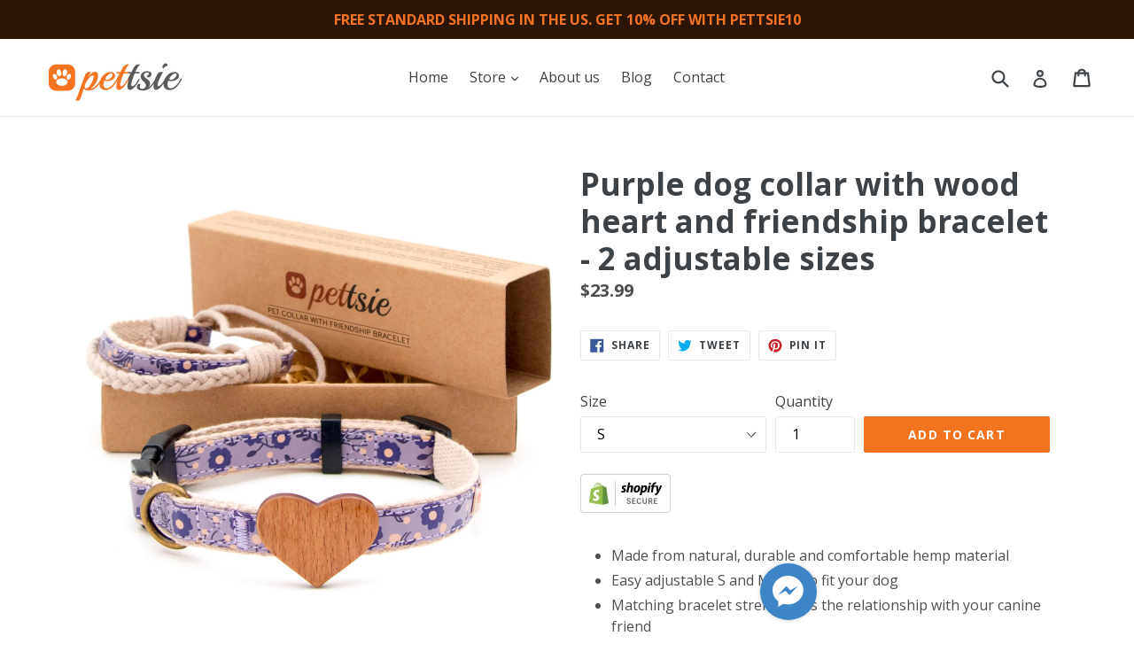

--- FILE ---
content_type: text/html; charset=utf-8
request_url: https://www.pettsie.com/products/purple-dog-collar-with-wood-heart-and-friendship-bracelet-in-2-adjustable-sizes
body_size: 30436
content:
<!doctype html>
<!--[if IE 9]> <html class="ie9 no-js" lang="en"> <![endif]-->
<!--[if (gt IE 9)|!(IE)]><!--> <html class="no-js" lang="en"> <!--<![endif]-->
<head>
  <meta name="google-site-verification" content="1HRDsia7pPArKNRe2QjUcQC9QhGz3BAEp_qnwQfVG7g" />
  <meta name="p:domain_verify" content="0acdebc9981a150fc3b6e9c21c9c055d"/>
  <meta charset="utf-8">
  <meta http-equiv="X-UA-Compatible" content="IE=edge,chrome=1">
  <meta name="viewport" content="width=device-width,initial-scale=1">
  <meta name="theme-color" content="#f47321">
  <link rel="canonical" href="https://www.pettsie.com/products/purple-dog-collar-with-wood-heart-and-friendship-bracelet-in-2-adjustable-sizes">
  
  
    <link rel="shortcut icon" href="//www.pettsie.com/cdn/shop/files/pettsie-favicon_32x32.png?v=1613537217" type="image/png">
  

  
  <title>
    Purple dog collar with wood heart and friendship bracelet - 2 sizes
    
    
    
      &ndash; Pettsie
    
  </title>

  
    <meta name="description" content="The purple dog collar with wood heart makes your dog look adorable and the matching friendship bracelet strengthens your relationship. It comes in 2 adjustable sizes.">
  

  <!-- /snippets/social-meta-tags.liquid -->
<meta property="og:site_name" content="Pettsie">
<meta property="og:url" content="https://www.pettsie.com/products/purple-dog-collar-with-wood-heart-and-friendship-bracelet-in-2-adjustable-sizes">
<meta property="og:title" content="Purple dog collar with wood heart and friendship bracelet - 2 adjustable sizes">
<meta property="og:type" content="product">
<meta property="og:description" content="The purple dog collar with wood heart makes your dog look adorable and the matching friendship bracelet strengthens your relationship. It comes in 2 adjustable sizes."><meta property="og:price:amount" content="23.99">
  <meta property="og:price:currency" content="USD"><meta property="og:image" content="http://www.pettsie.com/cdn/shop/products/pettsie-dog-collar-heart-friendship-bracelet-s-size_1024x1024.jpg?v=1559057088"><meta property="og:image" content="http://www.pettsie.com/cdn/shop/products/pettsie-dog-collar-heart-friendship-bracelet-features_1024x1024.jpg?v=1559057088"><meta property="og:image" content="http://www.pettsie.com/cdn/shop/products/pettsie-dog-collar-heart-friendship-bracelet-adjustable-sizes_1024x1024.jpg?v=1559057088">
<meta property="og:image:secure_url" content="https://www.pettsie.com/cdn/shop/products/pettsie-dog-collar-heart-friendship-bracelet-s-size_1024x1024.jpg?v=1559057088"><meta property="og:image:secure_url" content="https://www.pettsie.com/cdn/shop/products/pettsie-dog-collar-heart-friendship-bracelet-features_1024x1024.jpg?v=1559057088"><meta property="og:image:secure_url" content="https://www.pettsie.com/cdn/shop/products/pettsie-dog-collar-heart-friendship-bracelet-adjustable-sizes_1024x1024.jpg?v=1559057088">

<meta name="twitter:site" content="@pettsie_com">
<meta name="twitter:card" content="summary_large_image">
<meta name="twitter:title" content="Purple dog collar with wood heart and friendship bracelet - 2 adjustable sizes">
<meta name="twitter:description" content="The purple dog collar with wood heart makes your dog look adorable and the matching friendship bracelet strengthens your relationship. It comes in 2 adjustable sizes.">


  <link href="//www.pettsie.com/cdn/shop/t/19/assets/theme.scss.css?v=7915690864564641961707295945" rel="stylesheet" type="text/css" media="all" />
  

  <link href="//fonts.googleapis.com/css?family=Open+Sans:400,700" rel="stylesheet" type="text/css" media="all" />


  



  <script>
    var theme = {
      strings: {
        addToCart: "Add to cart",
        soldOut: "Sold out",
        unavailable: "Unavailable",
        showMore: "Show More",
        showLess: "Show Less"
      },
      moneyFormat: "${{amount}}"
    }

    document.documentElement.className = document.documentElement.className.replace('no-js', 'js');
  </script>

  <!--[if (lte IE 9) ]><script src="//www.pettsie.com/cdn/shop/t/19/assets/match-media.min.js?v=22265819453975888031707295540" type="text/javascript"></script><![endif]-->

  

  <!--[if (gt IE 9)|!(IE)]><!--><script src="//www.pettsie.com/cdn/shop/t/19/assets/vendor.js?v=136118274122071307521707295540" defer="defer"></script><!--<![endif]-->
  <!--[if lte IE 9]><script src="//www.pettsie.com/cdn/shop/t/19/assets/vendor.js?v=136118274122071307521707295540"></script><![endif]-->

  <!--[if (gt IE 9)|!(IE)]><!--><script src="//www.pettsie.com/cdn/shop/t/19/assets/theme.js?v=157915646904488482801707295540" defer="defer"></script><!--<![endif]-->
  <!--[if lte IE 9]><script src="//www.pettsie.com/cdn/shop/t/19/assets/theme.js?v=157915646904488482801707295540"></script><![endif]-->

  <script>window.performance && window.performance.mark && window.performance.mark('shopify.content_for_header.start');</script><meta name="google-site-verification" content="1HRDsia7pPArKNRe2QjUcQC9QhGz3BAEp_qnwQfVG7g">
<meta id="shopify-digital-wallet" name="shopify-digital-wallet" content="/18310741/digital_wallets/dialog">
<meta name="shopify-checkout-api-token" content="3e8a130ec6e0c2a11a4ac17dd77dedec">
<meta id="in-context-paypal-metadata" data-shop-id="18310741" data-venmo-supported="false" data-environment="production" data-locale="en_US" data-paypal-v4="true" data-currency="USD">
<link rel="alternate" type="application/json+oembed" href="https://www.pettsie.com/products/purple-dog-collar-with-wood-heart-and-friendship-bracelet-in-2-adjustable-sizes.oembed">
<script async="async" src="/checkouts/internal/preloads.js?locale=en-US"></script>
<link rel="preconnect" href="https://shop.app" crossorigin="anonymous">
<script async="async" src="https://shop.app/checkouts/internal/preloads.js?locale=en-US&shop_id=18310741" crossorigin="anonymous"></script>
<script id="apple-pay-shop-capabilities" type="application/json">{"shopId":18310741,"countryCode":"SI","currencyCode":"USD","merchantCapabilities":["supports3DS"],"merchantId":"gid:\/\/shopify\/Shop\/18310741","merchantName":"Pettsie","requiredBillingContactFields":["postalAddress","email"],"requiredShippingContactFields":["postalAddress","email"],"shippingType":"shipping","supportedNetworks":["visa","masterCard","amex"],"total":{"type":"pending","label":"Pettsie","amount":"1.00"},"shopifyPaymentsEnabled":true,"supportsSubscriptions":true}</script>
<script id="shopify-features" type="application/json">{"accessToken":"3e8a130ec6e0c2a11a4ac17dd77dedec","betas":["rich-media-storefront-analytics"],"domain":"www.pettsie.com","predictiveSearch":true,"shopId":18310741,"locale":"en"}</script>
<script>var Shopify = Shopify || {};
Shopify.shop = "pettsie.myshopify.com";
Shopify.locale = "en";
Shopify.currency = {"active":"USD","rate":"1.0"};
Shopify.country = "US";
Shopify.theme = {"name":"20240207-New Reviews","id":155467284816,"schema_name":"Debut","schema_version":"1.1.1","theme_store_id":796,"role":"main"};
Shopify.theme.handle = "null";
Shopify.theme.style = {"id":null,"handle":null};
Shopify.cdnHost = "www.pettsie.com/cdn";
Shopify.routes = Shopify.routes || {};
Shopify.routes.root = "/";</script>
<script type="module">!function(o){(o.Shopify=o.Shopify||{}).modules=!0}(window);</script>
<script>!function(o){function n(){var o=[];function n(){o.push(Array.prototype.slice.apply(arguments))}return n.q=o,n}var t=o.Shopify=o.Shopify||{};t.loadFeatures=n(),t.autoloadFeatures=n()}(window);</script>
<script>
  window.ShopifyPay = window.ShopifyPay || {};
  window.ShopifyPay.apiHost = "shop.app\/pay";
  window.ShopifyPay.redirectState = null;
</script>
<script id="shop-js-analytics" type="application/json">{"pageType":"product"}</script>
<script defer="defer" async type="module" src="//www.pettsie.com/cdn/shopifycloud/shop-js/modules/v2/client.init-shop-cart-sync_WVOgQShq.en.esm.js"></script>
<script defer="defer" async type="module" src="//www.pettsie.com/cdn/shopifycloud/shop-js/modules/v2/chunk.common_C_13GLB1.esm.js"></script>
<script defer="defer" async type="module" src="//www.pettsie.com/cdn/shopifycloud/shop-js/modules/v2/chunk.modal_CLfMGd0m.esm.js"></script>
<script type="module">
  await import("//www.pettsie.com/cdn/shopifycloud/shop-js/modules/v2/client.init-shop-cart-sync_WVOgQShq.en.esm.js");
await import("//www.pettsie.com/cdn/shopifycloud/shop-js/modules/v2/chunk.common_C_13GLB1.esm.js");
await import("//www.pettsie.com/cdn/shopifycloud/shop-js/modules/v2/chunk.modal_CLfMGd0m.esm.js");

  window.Shopify.SignInWithShop?.initShopCartSync?.({"fedCMEnabled":true,"windoidEnabled":true});

</script>
<script>
  window.Shopify = window.Shopify || {};
  if (!window.Shopify.featureAssets) window.Shopify.featureAssets = {};
  window.Shopify.featureAssets['shop-js'] = {"shop-cart-sync":["modules/v2/client.shop-cart-sync_DuR37GeY.en.esm.js","modules/v2/chunk.common_C_13GLB1.esm.js","modules/v2/chunk.modal_CLfMGd0m.esm.js"],"init-fed-cm":["modules/v2/client.init-fed-cm_BucUoe6W.en.esm.js","modules/v2/chunk.common_C_13GLB1.esm.js","modules/v2/chunk.modal_CLfMGd0m.esm.js"],"shop-toast-manager":["modules/v2/client.shop-toast-manager_B0JfrpKj.en.esm.js","modules/v2/chunk.common_C_13GLB1.esm.js","modules/v2/chunk.modal_CLfMGd0m.esm.js"],"init-shop-cart-sync":["modules/v2/client.init-shop-cart-sync_WVOgQShq.en.esm.js","modules/v2/chunk.common_C_13GLB1.esm.js","modules/v2/chunk.modal_CLfMGd0m.esm.js"],"shop-button":["modules/v2/client.shop-button_B_U3bv27.en.esm.js","modules/v2/chunk.common_C_13GLB1.esm.js","modules/v2/chunk.modal_CLfMGd0m.esm.js"],"init-windoid":["modules/v2/client.init-windoid_DuP9q_di.en.esm.js","modules/v2/chunk.common_C_13GLB1.esm.js","modules/v2/chunk.modal_CLfMGd0m.esm.js"],"shop-cash-offers":["modules/v2/client.shop-cash-offers_BmULhtno.en.esm.js","modules/v2/chunk.common_C_13GLB1.esm.js","modules/v2/chunk.modal_CLfMGd0m.esm.js"],"pay-button":["modules/v2/client.pay-button_CrPSEbOK.en.esm.js","modules/v2/chunk.common_C_13GLB1.esm.js","modules/v2/chunk.modal_CLfMGd0m.esm.js"],"init-customer-accounts":["modules/v2/client.init-customer-accounts_jNk9cPYQ.en.esm.js","modules/v2/client.shop-login-button_DJ5ldayH.en.esm.js","modules/v2/chunk.common_C_13GLB1.esm.js","modules/v2/chunk.modal_CLfMGd0m.esm.js"],"avatar":["modules/v2/client.avatar_BTnouDA3.en.esm.js"],"checkout-modal":["modules/v2/client.checkout-modal_pBPyh9w8.en.esm.js","modules/v2/chunk.common_C_13GLB1.esm.js","modules/v2/chunk.modal_CLfMGd0m.esm.js"],"init-shop-for-new-customer-accounts":["modules/v2/client.init-shop-for-new-customer-accounts_BUoCy7a5.en.esm.js","modules/v2/client.shop-login-button_DJ5ldayH.en.esm.js","modules/v2/chunk.common_C_13GLB1.esm.js","modules/v2/chunk.modal_CLfMGd0m.esm.js"],"init-customer-accounts-sign-up":["modules/v2/client.init-customer-accounts-sign-up_CnczCz9H.en.esm.js","modules/v2/client.shop-login-button_DJ5ldayH.en.esm.js","modules/v2/chunk.common_C_13GLB1.esm.js","modules/v2/chunk.modal_CLfMGd0m.esm.js"],"init-shop-email-lookup-coordinator":["modules/v2/client.init-shop-email-lookup-coordinator_CzjY5t9o.en.esm.js","modules/v2/chunk.common_C_13GLB1.esm.js","modules/v2/chunk.modal_CLfMGd0m.esm.js"],"shop-follow-button":["modules/v2/client.shop-follow-button_CsYC63q7.en.esm.js","modules/v2/chunk.common_C_13GLB1.esm.js","modules/v2/chunk.modal_CLfMGd0m.esm.js"],"shop-login-button":["modules/v2/client.shop-login-button_DJ5ldayH.en.esm.js","modules/v2/chunk.common_C_13GLB1.esm.js","modules/v2/chunk.modal_CLfMGd0m.esm.js"],"shop-login":["modules/v2/client.shop-login_B9ccPdmx.en.esm.js","modules/v2/chunk.common_C_13GLB1.esm.js","modules/v2/chunk.modal_CLfMGd0m.esm.js"],"lead-capture":["modules/v2/client.lead-capture_D0K_KgYb.en.esm.js","modules/v2/chunk.common_C_13GLB1.esm.js","modules/v2/chunk.modal_CLfMGd0m.esm.js"],"payment-terms":["modules/v2/client.payment-terms_BWmiNN46.en.esm.js","modules/v2/chunk.common_C_13GLB1.esm.js","modules/v2/chunk.modal_CLfMGd0m.esm.js"]};
</script>
<script>(function() {
  var isLoaded = false;
  function asyncLoad() {
    if (isLoaded) return;
    isLoaded = true;
    var urls = ["https:\/\/chimpstatic.com\/mcjs-connected\/js\/users\/0e1949ff55aecb0d7758bee8c\/b5261fedcabae698ae841065c.js?shop=pettsie.myshopify.com","\/\/static.zotabox.com\/c\/0\/c0c9a70772a222854beb70c94dbc333f\/widgets.js?shop=pettsie.myshopify.com","https:\/\/chimpstatic.com\/mcjs-connected\/js\/users\/0e1949ff55aecb0d7758bee8c\/f8aef8e93b90a4b31bd31e5ce.js?shop=pettsie.myshopify.com","https:\/\/s3.amazonaws.com\/verge-shopify\/verge-json-ld.js?shop=pettsie.myshopify.com","https:\/\/cdn.subscribers.com\/shopify_assets\/cookie_cart.js?shop=pettsie.myshopify.com","https:\/\/cdn.subscribers.com\/shopify_assets\/products.js?shop=pettsie.myshopify.com","https:\/\/cdn.subscribers.com\/shopify_assets\/value_tracking.js?shop=pettsie.myshopify.com","https:\/\/gcc.metizapps.com\/assets\/js\/app.js?shop=pettsie.myshopify.com","https:\/\/cdn-widgetsrepository.yotpo.com\/v1\/loader\/GvrSQRxrPdSx9hLXYGiuRTjGmZoZ2x7teezrwkiP?shop=pettsie.myshopify.com"];
    for (var i = 0; i < urls.length; i++) {
      var s = document.createElement('script');
      s.type = 'text/javascript';
      s.async = true;
      s.src = urls[i];
      var x = document.getElementsByTagName('script')[0];
      x.parentNode.insertBefore(s, x);
    }
  };
  if(window.attachEvent) {
    window.attachEvent('onload', asyncLoad);
  } else {
    window.addEventListener('load', asyncLoad, false);
  }
})();</script>
<script id="__st">var __st={"a":18310741,"offset":3600,"reqid":"92a7c88f-3553-4ab0-a8f3-5002140c2f53-1769670829","pageurl":"www.pettsie.com\/products\/purple-dog-collar-with-wood-heart-and-friendship-bracelet-in-2-adjustable-sizes","u":"604bb6d988aa","p":"product","rtyp":"product","rid":751652175970};</script>
<script>window.ShopifyPaypalV4VisibilityTracking = true;</script>
<script id="captcha-bootstrap">!function(){'use strict';const t='contact',e='account',n='new_comment',o=[[t,t],['blogs',n],['comments',n],[t,'customer']],c=[[e,'customer_login'],[e,'guest_login'],[e,'recover_customer_password'],[e,'create_customer']],r=t=>t.map((([t,e])=>`form[action*='/${t}']:not([data-nocaptcha='true']) input[name='form_type'][value='${e}']`)).join(','),a=t=>()=>t?[...document.querySelectorAll(t)].map((t=>t.form)):[];function s(){const t=[...o],e=r(t);return a(e)}const i='password',u='form_key',d=['recaptcha-v3-token','g-recaptcha-response','h-captcha-response',i],f=()=>{try{return window.sessionStorage}catch{return}},m='__shopify_v',_=t=>t.elements[u];function p(t,e,n=!1){try{const o=window.sessionStorage,c=JSON.parse(o.getItem(e)),{data:r}=function(t){const{data:e,action:n}=t;return t[m]||n?{data:e,action:n}:{data:t,action:n}}(c);for(const[e,n]of Object.entries(r))t.elements[e]&&(t.elements[e].value=n);n&&o.removeItem(e)}catch(o){console.error('form repopulation failed',{error:o})}}const l='form_type',E='cptcha';function T(t){t.dataset[E]=!0}const w=window,h=w.document,L='Shopify',v='ce_forms',y='captcha';let A=!1;((t,e)=>{const n=(g='f06e6c50-85a8-45c8-87d0-21a2b65856fe',I='https://cdn.shopify.com/shopifycloud/storefront-forms-hcaptcha/ce_storefront_forms_captcha_hcaptcha.v1.5.2.iife.js',D={infoText:'Protected by hCaptcha',privacyText:'Privacy',termsText:'Terms'},(t,e,n)=>{const o=w[L][v],c=o.bindForm;if(c)return c(t,g,e,D).then(n);var r;o.q.push([[t,g,e,D],n]),r=I,A||(h.body.append(Object.assign(h.createElement('script'),{id:'captcha-provider',async:!0,src:r})),A=!0)});var g,I,D;w[L]=w[L]||{},w[L][v]=w[L][v]||{},w[L][v].q=[],w[L][y]=w[L][y]||{},w[L][y].protect=function(t,e){n(t,void 0,e),T(t)},Object.freeze(w[L][y]),function(t,e,n,w,h,L){const[v,y,A,g]=function(t,e,n){const i=e?o:[],u=t?c:[],d=[...i,...u],f=r(d),m=r(i),_=r(d.filter((([t,e])=>n.includes(e))));return[a(f),a(m),a(_),s()]}(w,h,L),I=t=>{const e=t.target;return e instanceof HTMLFormElement?e:e&&e.form},D=t=>v().includes(t);t.addEventListener('submit',(t=>{const e=I(t);if(!e)return;const n=D(e)&&!e.dataset.hcaptchaBound&&!e.dataset.recaptchaBound,o=_(e),c=g().includes(e)&&(!o||!o.value);(n||c)&&t.preventDefault(),c&&!n&&(function(t){try{if(!f())return;!function(t){const e=f();if(!e)return;const n=_(t);if(!n)return;const o=n.value;o&&e.removeItem(o)}(t);const e=Array.from(Array(32),(()=>Math.random().toString(36)[2])).join('');!function(t,e){_(t)||t.append(Object.assign(document.createElement('input'),{type:'hidden',name:u})),t.elements[u].value=e}(t,e),function(t,e){const n=f();if(!n)return;const o=[...t.querySelectorAll(`input[type='${i}']`)].map((({name:t})=>t)),c=[...d,...o],r={};for(const[a,s]of new FormData(t).entries())c.includes(a)||(r[a]=s);n.setItem(e,JSON.stringify({[m]:1,action:t.action,data:r}))}(t,e)}catch(e){console.error('failed to persist form',e)}}(e),e.submit())}));const S=(t,e)=>{t&&!t.dataset[E]&&(n(t,e.some((e=>e===t))),T(t))};for(const o of['focusin','change'])t.addEventListener(o,(t=>{const e=I(t);D(e)&&S(e,y())}));const B=e.get('form_key'),M=e.get(l),P=B&&M;t.addEventListener('DOMContentLoaded',(()=>{const t=y();if(P)for(const e of t)e.elements[l].value===M&&p(e,B);[...new Set([...A(),...v().filter((t=>'true'===t.dataset.shopifyCaptcha))])].forEach((e=>S(e,t)))}))}(h,new URLSearchParams(w.location.search),n,t,e,['guest_login'])})(!0,!0)}();</script>
<script integrity="sha256-4kQ18oKyAcykRKYeNunJcIwy7WH5gtpwJnB7kiuLZ1E=" data-source-attribution="shopify.loadfeatures" defer="defer" src="//www.pettsie.com/cdn/shopifycloud/storefront/assets/storefront/load_feature-a0a9edcb.js" crossorigin="anonymous"></script>
<script crossorigin="anonymous" defer="defer" src="//www.pettsie.com/cdn/shopifycloud/storefront/assets/shopify_pay/storefront-65b4c6d7.js?v=20250812"></script>
<script data-source-attribution="shopify.dynamic_checkout.dynamic.init">var Shopify=Shopify||{};Shopify.PaymentButton=Shopify.PaymentButton||{isStorefrontPortableWallets:!0,init:function(){window.Shopify.PaymentButton.init=function(){};var t=document.createElement("script");t.src="https://www.pettsie.com/cdn/shopifycloud/portable-wallets/latest/portable-wallets.en.js",t.type="module",document.head.appendChild(t)}};
</script>
<script data-source-attribution="shopify.dynamic_checkout.buyer_consent">
  function portableWalletsHideBuyerConsent(e){var t=document.getElementById("shopify-buyer-consent"),n=document.getElementById("shopify-subscription-policy-button");t&&n&&(t.classList.add("hidden"),t.setAttribute("aria-hidden","true"),n.removeEventListener("click",e))}function portableWalletsShowBuyerConsent(e){var t=document.getElementById("shopify-buyer-consent"),n=document.getElementById("shopify-subscription-policy-button");t&&n&&(t.classList.remove("hidden"),t.removeAttribute("aria-hidden"),n.addEventListener("click",e))}window.Shopify?.PaymentButton&&(window.Shopify.PaymentButton.hideBuyerConsent=portableWalletsHideBuyerConsent,window.Shopify.PaymentButton.showBuyerConsent=portableWalletsShowBuyerConsent);
</script>
<script data-source-attribution="shopify.dynamic_checkout.cart.bootstrap">document.addEventListener("DOMContentLoaded",(function(){function t(){return document.querySelector("shopify-accelerated-checkout-cart, shopify-accelerated-checkout")}if(t())Shopify.PaymentButton.init();else{new MutationObserver((function(e,n){t()&&(Shopify.PaymentButton.init(),n.disconnect())})).observe(document.body,{childList:!0,subtree:!0})}}));
</script>
<link id="shopify-accelerated-checkout-styles" rel="stylesheet" media="screen" href="https://www.pettsie.com/cdn/shopifycloud/portable-wallets/latest/accelerated-checkout-backwards-compat.css" crossorigin="anonymous">
<style id="shopify-accelerated-checkout-cart">
        #shopify-buyer-consent {
  margin-top: 1em;
  display: inline-block;
  width: 100%;
}

#shopify-buyer-consent.hidden {
  display: none;
}

#shopify-subscription-policy-button {
  background: none;
  border: none;
  padding: 0;
  text-decoration: underline;
  font-size: inherit;
  cursor: pointer;
}

#shopify-subscription-policy-button::before {
  box-shadow: none;
}

      </style>

<script>window.performance && window.performance.mark && window.performance.mark('shopify.content_for_header.end');</script>

<!-- Global site tag (gtag.js) - Google Analytics -->
<script async src="https://www.googletagmanager.com/gtag/js?id=UA-93233126-1"></script>
<script>
  window.dataLayer = window.dataLayer || [];
  function gtag(){dataLayer.push(arguments);}
  gtag('js', new Date());

  gtag('config', 'UA-93233126-1');
</script>


<!-- Google tag (gtag.js) -->
<script async src="https://www.googletagmanager.com/gtag/js?id=G-PWVHW2C6XV"></script>
<script>
  window.dataLayer = window.dataLayer || [];
  function gtag(){dataLayer.push(arguments);}
  gtag('js', new Date());

  gtag('config', 'G-PWVHW2C6XV');
</script>


<link href="https://monorail-edge.shopifysvc.com" rel="dns-prefetch">
<script>(function(){if ("sendBeacon" in navigator && "performance" in window) {try {var session_token_from_headers = performance.getEntriesByType('navigation')[0].serverTiming.find(x => x.name == '_s').description;} catch {var session_token_from_headers = undefined;}var session_cookie_matches = document.cookie.match(/_shopify_s=([^;]*)/);var session_token_from_cookie = session_cookie_matches && session_cookie_matches.length === 2 ? session_cookie_matches[1] : "";var session_token = session_token_from_headers || session_token_from_cookie || "";function handle_abandonment_event(e) {var entries = performance.getEntries().filter(function(entry) {return /monorail-edge.shopifysvc.com/.test(entry.name);});if (!window.abandonment_tracked && entries.length === 0) {window.abandonment_tracked = true;var currentMs = Date.now();var navigation_start = performance.timing.navigationStart;var payload = {shop_id: 18310741,url: window.location.href,navigation_start,duration: currentMs - navigation_start,session_token,page_type: "product"};window.navigator.sendBeacon("https://monorail-edge.shopifysvc.com/v1/produce", JSON.stringify({schema_id: "online_store_buyer_site_abandonment/1.1",payload: payload,metadata: {event_created_at_ms: currentMs,event_sent_at_ms: currentMs}}));}}window.addEventListener('pagehide', handle_abandonment_event);}}());</script>
<script id="web-pixels-manager-setup">(function e(e,d,r,n,o){if(void 0===o&&(o={}),!Boolean(null===(a=null===(i=window.Shopify)||void 0===i?void 0:i.analytics)||void 0===a?void 0:a.replayQueue)){var i,a;window.Shopify=window.Shopify||{};var t=window.Shopify;t.analytics=t.analytics||{};var s=t.analytics;s.replayQueue=[],s.publish=function(e,d,r){return s.replayQueue.push([e,d,r]),!0};try{self.performance.mark("wpm:start")}catch(e){}var l=function(){var e={modern:/Edge?\/(1{2}[4-9]|1[2-9]\d|[2-9]\d{2}|\d{4,})\.\d+(\.\d+|)|Firefox\/(1{2}[4-9]|1[2-9]\d|[2-9]\d{2}|\d{4,})\.\d+(\.\d+|)|Chrom(ium|e)\/(9{2}|\d{3,})\.\d+(\.\d+|)|(Maci|X1{2}).+ Version\/(15\.\d+|(1[6-9]|[2-9]\d|\d{3,})\.\d+)([,.]\d+|)( \(\w+\)|)( Mobile\/\w+|) Safari\/|Chrome.+OPR\/(9{2}|\d{3,})\.\d+\.\d+|(CPU[ +]OS|iPhone[ +]OS|CPU[ +]iPhone|CPU IPhone OS|CPU iPad OS)[ +]+(15[._]\d+|(1[6-9]|[2-9]\d|\d{3,})[._]\d+)([._]\d+|)|Android:?[ /-](13[3-9]|1[4-9]\d|[2-9]\d{2}|\d{4,})(\.\d+|)(\.\d+|)|Android.+Firefox\/(13[5-9]|1[4-9]\d|[2-9]\d{2}|\d{4,})\.\d+(\.\d+|)|Android.+Chrom(ium|e)\/(13[3-9]|1[4-9]\d|[2-9]\d{2}|\d{4,})\.\d+(\.\d+|)|SamsungBrowser\/([2-9]\d|\d{3,})\.\d+/,legacy:/Edge?\/(1[6-9]|[2-9]\d|\d{3,})\.\d+(\.\d+|)|Firefox\/(5[4-9]|[6-9]\d|\d{3,})\.\d+(\.\d+|)|Chrom(ium|e)\/(5[1-9]|[6-9]\d|\d{3,})\.\d+(\.\d+|)([\d.]+$|.*Safari\/(?![\d.]+ Edge\/[\d.]+$))|(Maci|X1{2}).+ Version\/(10\.\d+|(1[1-9]|[2-9]\d|\d{3,})\.\d+)([,.]\d+|)( \(\w+\)|)( Mobile\/\w+|) Safari\/|Chrome.+OPR\/(3[89]|[4-9]\d|\d{3,})\.\d+\.\d+|(CPU[ +]OS|iPhone[ +]OS|CPU[ +]iPhone|CPU IPhone OS|CPU iPad OS)[ +]+(10[._]\d+|(1[1-9]|[2-9]\d|\d{3,})[._]\d+)([._]\d+|)|Android:?[ /-](13[3-9]|1[4-9]\d|[2-9]\d{2}|\d{4,})(\.\d+|)(\.\d+|)|Mobile Safari.+OPR\/([89]\d|\d{3,})\.\d+\.\d+|Android.+Firefox\/(13[5-9]|1[4-9]\d|[2-9]\d{2}|\d{4,})\.\d+(\.\d+|)|Android.+Chrom(ium|e)\/(13[3-9]|1[4-9]\d|[2-9]\d{2}|\d{4,})\.\d+(\.\d+|)|Android.+(UC? ?Browser|UCWEB|U3)[ /]?(15\.([5-9]|\d{2,})|(1[6-9]|[2-9]\d|\d{3,})\.\d+)\.\d+|SamsungBrowser\/(5\.\d+|([6-9]|\d{2,})\.\d+)|Android.+MQ{2}Browser\/(14(\.(9|\d{2,})|)|(1[5-9]|[2-9]\d|\d{3,})(\.\d+|))(\.\d+|)|K[Aa][Ii]OS\/(3\.\d+|([4-9]|\d{2,})\.\d+)(\.\d+|)/},d=e.modern,r=e.legacy,n=navigator.userAgent;return n.match(d)?"modern":n.match(r)?"legacy":"unknown"}(),u="modern"===l?"modern":"legacy",c=(null!=n?n:{modern:"",legacy:""})[u],f=function(e){return[e.baseUrl,"/wpm","/b",e.hashVersion,"modern"===e.buildTarget?"m":"l",".js"].join("")}({baseUrl:d,hashVersion:r,buildTarget:u}),m=function(e){var d=e.version,r=e.bundleTarget,n=e.surface,o=e.pageUrl,i=e.monorailEndpoint;return{emit:function(e){var a=e.status,t=e.errorMsg,s=(new Date).getTime(),l=JSON.stringify({metadata:{event_sent_at_ms:s},events:[{schema_id:"web_pixels_manager_load/3.1",payload:{version:d,bundle_target:r,page_url:o,status:a,surface:n,error_msg:t},metadata:{event_created_at_ms:s}}]});if(!i)return console&&console.warn&&console.warn("[Web Pixels Manager] No Monorail endpoint provided, skipping logging."),!1;try{return self.navigator.sendBeacon.bind(self.navigator)(i,l)}catch(e){}var u=new XMLHttpRequest;try{return u.open("POST",i,!0),u.setRequestHeader("Content-Type","text/plain"),u.send(l),!0}catch(e){return console&&console.warn&&console.warn("[Web Pixels Manager] Got an unhandled error while logging to Monorail."),!1}}}}({version:r,bundleTarget:l,surface:e.surface,pageUrl:self.location.href,monorailEndpoint:e.monorailEndpoint});try{o.browserTarget=l,function(e){var d=e.src,r=e.async,n=void 0===r||r,o=e.onload,i=e.onerror,a=e.sri,t=e.scriptDataAttributes,s=void 0===t?{}:t,l=document.createElement("script"),u=document.querySelector("head"),c=document.querySelector("body");if(l.async=n,l.src=d,a&&(l.integrity=a,l.crossOrigin="anonymous"),s)for(var f in s)if(Object.prototype.hasOwnProperty.call(s,f))try{l.dataset[f]=s[f]}catch(e){}if(o&&l.addEventListener("load",o),i&&l.addEventListener("error",i),u)u.appendChild(l);else{if(!c)throw new Error("Did not find a head or body element to append the script");c.appendChild(l)}}({src:f,async:!0,onload:function(){if(!function(){var e,d;return Boolean(null===(d=null===(e=window.Shopify)||void 0===e?void 0:e.analytics)||void 0===d?void 0:d.initialized)}()){var d=window.webPixelsManager.init(e)||void 0;if(d){var r=window.Shopify.analytics;r.replayQueue.forEach((function(e){var r=e[0],n=e[1],o=e[2];d.publishCustomEvent(r,n,o)})),r.replayQueue=[],r.publish=d.publishCustomEvent,r.visitor=d.visitor,r.initialized=!0}}},onerror:function(){return m.emit({status:"failed",errorMsg:"".concat(f," has failed to load")})},sri:function(e){var d=/^sha384-[A-Za-z0-9+/=]+$/;return"string"==typeof e&&d.test(e)}(c)?c:"",scriptDataAttributes:o}),m.emit({status:"loading"})}catch(e){m.emit({status:"failed",errorMsg:(null==e?void 0:e.message)||"Unknown error"})}}})({shopId: 18310741,storefrontBaseUrl: "https://www.pettsie.com",extensionsBaseUrl: "https://extensions.shopifycdn.com/cdn/shopifycloud/web-pixels-manager",monorailEndpoint: "https://monorail-edge.shopifysvc.com/unstable/produce_batch",surface: "storefront-renderer",enabledBetaFlags: ["2dca8a86"],webPixelsConfigList: [{"id":"738427216","configuration":"{\"config\":\"{\\\"pixel_id\\\":\\\"G-PWVHW2C6XV\\\",\\\"target_country\\\":\\\"US\\\",\\\"gtag_events\\\":[{\\\"type\\\":\\\"begin_checkout\\\",\\\"action_label\\\":[\\\"G-PWVHW2C6XV\\\",\\\"AW-848004563\\\/WrfICLayxIYBENOLrpQD\\\"]},{\\\"type\\\":\\\"search\\\",\\\"action_label\\\":[\\\"G-PWVHW2C6XV\\\",\\\"AW-848004563\\\/0t_GCLmyxIYBENOLrpQD\\\"]},{\\\"type\\\":\\\"view_item\\\",\\\"action_label\\\":[\\\"G-PWVHW2C6XV\\\",\\\"AW-848004563\\\/farHCLCyxIYBENOLrpQD\\\",\\\"MC-WSTDFWE0LS\\\"]},{\\\"type\\\":\\\"purchase\\\",\\\"action_label\\\":[\\\"G-PWVHW2C6XV\\\",\\\"AW-848004563\\\/SF7lCK2yxIYBENOLrpQD\\\",\\\"MC-WSTDFWE0LS\\\"]},{\\\"type\\\":\\\"page_view\\\",\\\"action_label\\\":[\\\"G-PWVHW2C6XV\\\",\\\"AW-848004563\\\/ea_SCKqyxIYBENOLrpQD\\\",\\\"MC-WSTDFWE0LS\\\"]},{\\\"type\\\":\\\"add_payment_info\\\",\\\"action_label\\\":[\\\"G-PWVHW2C6XV\\\",\\\"AW-848004563\\\/Zy6GCLyyxIYBENOLrpQD\\\"]},{\\\"type\\\":\\\"add_to_cart\\\",\\\"action_label\\\":[\\\"G-PWVHW2C6XV\\\",\\\"AW-848004563\\\/s-MoCLOyxIYBENOLrpQD\\\"]}],\\\"enable_monitoring_mode\\\":false}\"}","eventPayloadVersion":"v1","runtimeContext":"OPEN","scriptVersion":"b2a88bafab3e21179ed38636efcd8a93","type":"APP","apiClientId":1780363,"privacyPurposes":[],"dataSharingAdjustments":{"protectedCustomerApprovalScopes":["read_customer_address","read_customer_email","read_customer_name","read_customer_personal_data","read_customer_phone"]}},{"id":"279150928","configuration":"{\"pixel_id\":\"369757454290163\",\"pixel_type\":\"facebook_pixel\",\"metaapp_system_user_token\":\"-\"}","eventPayloadVersion":"v1","runtimeContext":"OPEN","scriptVersion":"ca16bc87fe92b6042fbaa3acc2fbdaa6","type":"APP","apiClientId":2329312,"privacyPurposes":["ANALYTICS","MARKETING","SALE_OF_DATA"],"dataSharingAdjustments":{"protectedCustomerApprovalScopes":["read_customer_address","read_customer_email","read_customer_name","read_customer_personal_data","read_customer_phone"]}},{"id":"shopify-app-pixel","configuration":"{}","eventPayloadVersion":"v1","runtimeContext":"STRICT","scriptVersion":"0450","apiClientId":"shopify-pixel","type":"APP","privacyPurposes":["ANALYTICS","MARKETING"]},{"id":"shopify-custom-pixel","eventPayloadVersion":"v1","runtimeContext":"LAX","scriptVersion":"0450","apiClientId":"shopify-pixel","type":"CUSTOM","privacyPurposes":["ANALYTICS","MARKETING"]}],isMerchantRequest: false,initData: {"shop":{"name":"Pettsie","paymentSettings":{"currencyCode":"USD"},"myshopifyDomain":"pettsie.myshopify.com","countryCode":"SI","storefrontUrl":"https:\/\/www.pettsie.com"},"customer":null,"cart":null,"checkout":null,"productVariants":[{"price":{"amount":23.99,"currencyCode":"USD"},"product":{"title":"Purple dog collar with wood heart and friendship bracelet - 2 adjustable sizes","vendor":"Pettsie","id":"751652175970","untranslatedTitle":"Purple dog collar with wood heart and friendship bracelet - 2 adjustable sizes","url":"\/products\/purple-dog-collar-with-wood-heart-and-friendship-bracelet-in-2-adjustable-sizes","type":"Dog collar"},"id":"8137913598050","image":{"src":"\/\/www.pettsie.com\/cdn\/shop\/products\/pettsie-dog-collar-heart-friendship-bracelet-s-size.jpg?v=1559057088"},"sku":"KO-7N1T-OVY2","title":"S","untranslatedTitle":"S"},{"price":{"amount":23.99,"currencyCode":"USD"},"product":{"title":"Purple dog collar with wood heart and friendship bracelet - 2 adjustable sizes","vendor":"Pettsie","id":"751652175970","untranslatedTitle":"Purple dog collar with wood heart and friendship bracelet - 2 adjustable sizes","url":"\/products\/purple-dog-collar-with-wood-heart-and-friendship-bracelet-in-2-adjustable-sizes","type":"Dog collar"},"id":"8137913630818","image":{"src":"\/\/www.pettsie.com\/cdn\/shop\/products\/pettsie-dog-collar-heart-friendship-bracelet-m-size.jpg?v=1573640146"},"sku":"4S-2QAV-ABAN","title":"M","untranslatedTitle":"M"}],"purchasingCompany":null},},"https://www.pettsie.com/cdn","1d2a099fw23dfb22ep557258f5m7a2edbae",{"modern":"","legacy":""},{"shopId":"18310741","storefrontBaseUrl":"https:\/\/www.pettsie.com","extensionBaseUrl":"https:\/\/extensions.shopifycdn.com\/cdn\/shopifycloud\/web-pixels-manager","surface":"storefront-renderer","enabledBetaFlags":"[\"2dca8a86\"]","isMerchantRequest":"false","hashVersion":"1d2a099fw23dfb22ep557258f5m7a2edbae","publish":"custom","events":"[[\"page_viewed\",{}],[\"product_viewed\",{\"productVariant\":{\"price\":{\"amount\":23.99,\"currencyCode\":\"USD\"},\"product\":{\"title\":\"Purple dog collar with wood heart and friendship bracelet - 2 adjustable sizes\",\"vendor\":\"Pettsie\",\"id\":\"751652175970\",\"untranslatedTitle\":\"Purple dog collar with wood heart and friendship bracelet - 2 adjustable sizes\",\"url\":\"\/products\/purple-dog-collar-with-wood-heart-and-friendship-bracelet-in-2-adjustable-sizes\",\"type\":\"Dog collar\"},\"id\":\"8137913598050\",\"image\":{\"src\":\"\/\/www.pettsie.com\/cdn\/shop\/products\/pettsie-dog-collar-heart-friendship-bracelet-s-size.jpg?v=1559057088\"},\"sku\":\"KO-7N1T-OVY2\",\"title\":\"S\",\"untranslatedTitle\":\"S\"}}]]"});</script><script>
  window.ShopifyAnalytics = window.ShopifyAnalytics || {};
  window.ShopifyAnalytics.meta = window.ShopifyAnalytics.meta || {};
  window.ShopifyAnalytics.meta.currency = 'USD';
  var meta = {"product":{"id":751652175970,"gid":"gid:\/\/shopify\/Product\/751652175970","vendor":"Pettsie","type":"Dog collar","handle":"purple-dog-collar-with-wood-heart-and-friendship-bracelet-in-2-adjustable-sizes","variants":[{"id":8137913598050,"price":2399,"name":"Purple dog collar with wood heart and friendship bracelet - 2 adjustable sizes - S","public_title":"S","sku":"KO-7N1T-OVY2"},{"id":8137913630818,"price":2399,"name":"Purple dog collar with wood heart and friendship bracelet - 2 adjustable sizes - M","public_title":"M","sku":"4S-2QAV-ABAN"}],"remote":false},"page":{"pageType":"product","resourceType":"product","resourceId":751652175970,"requestId":"92a7c88f-3553-4ab0-a8f3-5002140c2f53-1769670829"}};
  for (var attr in meta) {
    window.ShopifyAnalytics.meta[attr] = meta[attr];
  }
</script>
<script class="analytics">
  (function () {
    var customDocumentWrite = function(content) {
      var jquery = null;

      if (window.jQuery) {
        jquery = window.jQuery;
      } else if (window.Checkout && window.Checkout.$) {
        jquery = window.Checkout.$;
      }

      if (jquery) {
        jquery('body').append(content);
      }
    };

    var hasLoggedConversion = function(token) {
      if (token) {
        return document.cookie.indexOf('loggedConversion=' + token) !== -1;
      }
      return false;
    }

    var setCookieIfConversion = function(token) {
      if (token) {
        var twoMonthsFromNow = new Date(Date.now());
        twoMonthsFromNow.setMonth(twoMonthsFromNow.getMonth() + 2);

        document.cookie = 'loggedConversion=' + token + '; expires=' + twoMonthsFromNow;
      }
    }

    var trekkie = window.ShopifyAnalytics.lib = window.trekkie = window.trekkie || [];
    if (trekkie.integrations) {
      return;
    }
    trekkie.methods = [
      'identify',
      'page',
      'ready',
      'track',
      'trackForm',
      'trackLink'
    ];
    trekkie.factory = function(method) {
      return function() {
        var args = Array.prototype.slice.call(arguments);
        args.unshift(method);
        trekkie.push(args);
        return trekkie;
      };
    };
    for (var i = 0; i < trekkie.methods.length; i++) {
      var key = trekkie.methods[i];
      trekkie[key] = trekkie.factory(key);
    }
    trekkie.load = function(config) {
      trekkie.config = config || {};
      trekkie.config.initialDocumentCookie = document.cookie;
      var first = document.getElementsByTagName('script')[0];
      var script = document.createElement('script');
      script.type = 'text/javascript';
      script.onerror = function(e) {
        var scriptFallback = document.createElement('script');
        scriptFallback.type = 'text/javascript';
        scriptFallback.onerror = function(error) {
                var Monorail = {
      produce: function produce(monorailDomain, schemaId, payload) {
        var currentMs = new Date().getTime();
        var event = {
          schema_id: schemaId,
          payload: payload,
          metadata: {
            event_created_at_ms: currentMs,
            event_sent_at_ms: currentMs
          }
        };
        return Monorail.sendRequest("https://" + monorailDomain + "/v1/produce", JSON.stringify(event));
      },
      sendRequest: function sendRequest(endpointUrl, payload) {
        // Try the sendBeacon API
        if (window && window.navigator && typeof window.navigator.sendBeacon === 'function' && typeof window.Blob === 'function' && !Monorail.isIos12()) {
          var blobData = new window.Blob([payload], {
            type: 'text/plain'
          });

          if (window.navigator.sendBeacon(endpointUrl, blobData)) {
            return true;
          } // sendBeacon was not successful

        } // XHR beacon

        var xhr = new XMLHttpRequest();

        try {
          xhr.open('POST', endpointUrl);
          xhr.setRequestHeader('Content-Type', 'text/plain');
          xhr.send(payload);
        } catch (e) {
          console.log(e);
        }

        return false;
      },
      isIos12: function isIos12() {
        return window.navigator.userAgent.lastIndexOf('iPhone; CPU iPhone OS 12_') !== -1 || window.navigator.userAgent.lastIndexOf('iPad; CPU OS 12_') !== -1;
      }
    };
    Monorail.produce('monorail-edge.shopifysvc.com',
      'trekkie_storefront_load_errors/1.1',
      {shop_id: 18310741,
      theme_id: 155467284816,
      app_name: "storefront",
      context_url: window.location.href,
      source_url: "//www.pettsie.com/cdn/s/trekkie.storefront.a804e9514e4efded663580eddd6991fcc12b5451.min.js"});

        };
        scriptFallback.async = true;
        scriptFallback.src = '//www.pettsie.com/cdn/s/trekkie.storefront.a804e9514e4efded663580eddd6991fcc12b5451.min.js';
        first.parentNode.insertBefore(scriptFallback, first);
      };
      script.async = true;
      script.src = '//www.pettsie.com/cdn/s/trekkie.storefront.a804e9514e4efded663580eddd6991fcc12b5451.min.js';
      first.parentNode.insertBefore(script, first);
    };
    trekkie.load(
      {"Trekkie":{"appName":"storefront","development":false,"defaultAttributes":{"shopId":18310741,"isMerchantRequest":null,"themeId":155467284816,"themeCityHash":"2972389177932120088","contentLanguage":"en","currency":"USD","eventMetadataId":"7999dc25-34fe-4af1-8734-6ec87a985964"},"isServerSideCookieWritingEnabled":true,"monorailRegion":"shop_domain","enabledBetaFlags":["65f19447","b5387b81"]},"Session Attribution":{},"S2S":{"facebookCapiEnabled":false,"source":"trekkie-storefront-renderer","apiClientId":580111}}
    );

    var loaded = false;
    trekkie.ready(function() {
      if (loaded) return;
      loaded = true;

      window.ShopifyAnalytics.lib = window.trekkie;

      var originalDocumentWrite = document.write;
      document.write = customDocumentWrite;
      try { window.ShopifyAnalytics.merchantGoogleAnalytics.call(this); } catch(error) {};
      document.write = originalDocumentWrite;

      window.ShopifyAnalytics.lib.page(null,{"pageType":"product","resourceType":"product","resourceId":751652175970,"requestId":"92a7c88f-3553-4ab0-a8f3-5002140c2f53-1769670829","shopifyEmitted":true});

      var match = window.location.pathname.match(/checkouts\/(.+)\/(thank_you|post_purchase)/)
      var token = match? match[1]: undefined;
      if (!hasLoggedConversion(token)) {
        setCookieIfConversion(token);
        window.ShopifyAnalytics.lib.track("Viewed Product",{"currency":"USD","variantId":8137913598050,"productId":751652175970,"productGid":"gid:\/\/shopify\/Product\/751652175970","name":"Purple dog collar with wood heart and friendship bracelet - 2 adjustable sizes - S","price":"23.99","sku":"KO-7N1T-OVY2","brand":"Pettsie","variant":"S","category":"Dog collar","nonInteraction":true,"remote":false},undefined,undefined,{"shopifyEmitted":true});
      window.ShopifyAnalytics.lib.track("monorail:\/\/trekkie_storefront_viewed_product\/1.1",{"currency":"USD","variantId":8137913598050,"productId":751652175970,"productGid":"gid:\/\/shopify\/Product\/751652175970","name":"Purple dog collar with wood heart and friendship bracelet - 2 adjustable sizes - S","price":"23.99","sku":"KO-7N1T-OVY2","brand":"Pettsie","variant":"S","category":"Dog collar","nonInteraction":true,"remote":false,"referer":"https:\/\/www.pettsie.com\/products\/purple-dog-collar-with-wood-heart-and-friendship-bracelet-in-2-adjustable-sizes"});
      }
    });


        var eventsListenerScript = document.createElement('script');
        eventsListenerScript.async = true;
        eventsListenerScript.src = "//www.pettsie.com/cdn/shopifycloud/storefront/assets/shop_events_listener-3da45d37.js";
        document.getElementsByTagName('head')[0].appendChild(eventsListenerScript);

})();</script>
  <script>
  if (!window.ga || (window.ga && typeof window.ga !== 'function')) {
    window.ga = function ga() {
      (window.ga.q = window.ga.q || []).push(arguments);
      if (window.Shopify && window.Shopify.analytics && typeof window.Shopify.analytics.publish === 'function') {
        window.Shopify.analytics.publish("ga_stub_called", {}, {sendTo: "google_osp_migration"});
      }
      console.error("Shopify's Google Analytics stub called with:", Array.from(arguments), "\nSee https://help.shopify.com/manual/promoting-marketing/pixels/pixel-migration#google for more information.");
    };
    if (window.Shopify && window.Shopify.analytics && typeof window.Shopify.analytics.publish === 'function') {
      window.Shopify.analytics.publish("ga_stub_initialized", {}, {sendTo: "google_osp_migration"});
    }
  }
</script>
<script
  defer
  src="https://www.pettsie.com/cdn/shopifycloud/perf-kit/shopify-perf-kit-3.1.0.min.js"
  data-application="storefront-renderer"
  data-shop-id="18310741"
  data-render-region="gcp-us-east1"
  data-page-type="product"
  data-theme-instance-id="155467284816"
  data-theme-name="Debut"
  data-theme-version="1.1.1"
  data-monorail-region="shop_domain"
  data-resource-timing-sampling-rate="10"
  data-shs="true"
  data-shs-beacon="true"
  data-shs-export-with-fetch="true"
  data-shs-logs-sample-rate="1"
  data-shs-beacon-endpoint="https://www.pettsie.com/api/collect"
></script>
</head>

<body class="template-product">

  <a class="in-page-link visually-hidden skip-link" href="#MainContent">Skip to content</a>

  <div id="SearchDrawer" class="search-bar drawer drawer--top">
    <div class="search-bar__table">
      <div class="search-bar__table-cell search-bar__form-wrapper">
        <form class="search search-bar__form" action="/search" method="get" role="search">
          <button class="search-bar__submit search__submit btn--link" type="submit">
            <svg aria-hidden="true" focusable="false" role="presentation" class="icon icon-search" viewBox="0 0 37 40"><path d="M35.6 36l-9.8-9.8c4.1-5.4 3.6-13.2-1.3-18.1-5.4-5.4-14.2-5.4-19.7 0-5.4 5.4-5.4 14.2 0 19.7 2.6 2.6 6.1 4.1 9.8 4.1 3 0 5.9-1 8.3-2.8l9.8 9.8c.4.4.9.6 1.4.6s1-.2 1.4-.6c.9-.9.9-2.1.1-2.9zm-20.9-8.2c-2.6 0-5.1-1-7-2.9-3.9-3.9-3.9-10.1 0-14C9.6 9 12.2 8 14.7 8s5.1 1 7 2.9c3.9 3.9 3.9 10.1 0 14-1.9 1.9-4.4 2.9-7 2.9z"/></svg>
            <span class="icon__fallback-text">Submit</span>
          </button>
          <input class="search__input search-bar__input" type="search" name="q" value="" placeholder="Search" aria-label="Search">
        </form>
      </div>
      <div class="search-bar__table-cell text-right">
        <button type="button" class="btn--link search-bar__close js-drawer-close">
          <svg aria-hidden="true" focusable="false" role="presentation" class="icon icon-close" viewBox="0 0 37 40"><path d="M21.3 23l11-11c.8-.8.8-2 0-2.8-.8-.8-2-.8-2.8 0l-11 11-11-11c-.8-.8-2-.8-2.8 0-.8.8-.8 2 0 2.8l11 11-11 11c-.8.8-.8 2 0 2.8.4.4.9.6 1.4.6s1-.2 1.4-.6l11-11 11 11c.4.4.9.6 1.4.6s1-.2 1.4-.6c.8-.8.8-2 0-2.8l-11-11z"/></svg>
          <span class="icon__fallback-text">Close search</span>
        </button>
      </div>
    </div>
  </div>

  <div id="shopify-section-header" class="shopify-section">
  <style>
    .notification-bar {
      background-color: #2d1506;
    }

    .notification-bar__message {
      color: #f47321;
    }
  </style>


<div data-section-id="header" data-section-type="header-section">
  <nav class="mobile-nav-wrapper medium-up--hide" role="navigation">
    <ul id="MobileNav" class="mobile-nav">
      
<li class="mobile-nav__item border-bottom">
          
            <a href="/" class="mobile-nav__link">
              Home
            </a>
          
        </li>
      
<li class="mobile-nav__item border-bottom">
          
            <button type="button" class="btn--link js-toggle-submenu mobile-nav__link" data-target="store" data-level="1">
              Store
              <div class="mobile-nav__icon">
                <svg aria-hidden="true" focusable="false" role="presentation" class="icon icon-chevron-right" viewBox="0 0 284.49 498.98"><defs><style>.cls-1{fill:#231f20}</style></defs><path class="cls-1" d="M223.18 628.49a35 35 0 0 1-24.75-59.75L388.17 379 198.43 189.26a35 35 0 0 1 49.5-49.5l214.49 214.49a35 35 0 0 1 0 49.5L247.93 618.24a34.89 34.89 0 0 1-24.75 10.25z" transform="translate(-188.18 -129.51)"/></svg>
                <span class="icon__fallback-text">expand</span>
              </div>
            </button>
            <ul class="mobile-nav__dropdown" data-parent="store" data-level="2">
              <li class="mobile-nav__item border-bottom">
                <div class="mobile-nav__table">
                  <div class="mobile-nav__table-cell mobile-nav__return">
                    <button class="btn--link js-toggle-submenu mobile-nav__return-btn" type="button">
                      <svg aria-hidden="true" focusable="false" role="presentation" class="icon icon-chevron-left" viewBox="0 0 284.49 498.98"><defs><style>.cls-1{fill:#231f20}</style></defs><path class="cls-1" d="M437.67 129.51a35 35 0 0 1 24.75 59.75L272.67 379l189.75 189.74a35 35 0 1 1-49.5 49.5L198.43 403.75a35 35 0 0 1 0-49.5l214.49-214.49a34.89 34.89 0 0 1 24.75-10.25z" transform="translate(-188.18 -129.51)"/></svg>
                      <span class="icon__fallback-text">collapse</span>
                    </button>
                  </div>
                  <a href="/collections/all" class="mobile-nav__sublist-link mobile-nav__sublist-header">
                    Store
                  </a>
                </div>
              </li>

              
                <li class="mobile-nav__item border-bottom">
                  <a href="/collections/cat-collars" class="mobile-nav__sublist-link">
                    Cat
                  </a>
                </li>
              
                <li class="mobile-nav__item border-bottom">
                  <a href="/collections/dog-collars" class="mobile-nav__sublist-link">
                    Dog
                  </a>
                </li>
              
                <li class="mobile-nav__item">
                  <a href="/collections/bracelets" class="mobile-nav__sublist-link">
                    Bracelets
                  </a>
                </li>
              

            </ul>
          
        </li>
      
<li class="mobile-nav__item border-bottom">
          
            <a href="/pages/philosophy" class="mobile-nav__link">
              About us
            </a>
          
        </li>
      
<li class="mobile-nav__item border-bottom">
          
            <a href="/blogs/blog" class="mobile-nav__link">
              Blog
            </a>
          
        </li>
      
<li class="mobile-nav__item">
          
            <a href="/pages/contact-us" class="mobile-nav__link">
              Contact
            </a>
          
        </li>
      
    </ul>
  </nav>

  
    <div class="notification-bar">
      
        
          <a href="/pages/shipping" class="notification-bar__message">
            FREE STANDARD SHIPPING IN THE US. GET 10% OFF WITH PETTSIE10
          </a>
        
      
    </div>
  

  <header class="site-header border-bottom logo--left" role="banner">
    <div class="grid grid--no-gutters grid--table">
      

      

      <div class="grid__item small--one-half medium-up--one-quarter logo-align--left">
        
        
          <div class="h2 site-header__logo" itemscope itemtype="http://schema.org/Organization">
        
          
            <a href="/" itemprop="url" class="site-header__logo-image">
              
              <img src="//www.pettsie.com/cdn/shop/files/pettsie-logo-without-shape_150x.png?v=1613537217"
                   srcset="//www.pettsie.com/cdn/shop/files/pettsie-logo-without-shape_150x.png?v=1613537217 1x, //www.pettsie.com/cdn/shop/files/pettsie-logo-without-shape_150x@2x.png?v=1613537217 2x"
                   alt="Pettsie"
                   itemprop="logo">
            </a>
          
        
          </div>
        
      </div>

      
        <nav class="grid__item medium-up--one-half small--hide" id="AccessibleNav" role="navigation">
          <ul class="site-nav list--inline " id="SiteNav">
  

      <li >
        <a href="/" class="site-nav__link site-nav__link--main">Home</a>
      </li>
    
  

      <li class="site-nav--has-dropdown">
        <a href="/collections/all" class="site-nav__link site-nav__link--main" aria-has-popup="true" aria-expanded="false" aria-controls="SiteNavLabel-store">
          Store
          <svg aria-hidden="true" focusable="false" role="presentation" class="icon icon--wide icon-chevron-down" viewBox="0 0 498.98 284.49"><defs><style>.cls-1{fill:#231f20}</style></defs><path class="cls-1" d="M80.93 271.76A35 35 0 0 1 140.68 247l189.74 189.75L520.16 247a35 35 0 1 1 49.5 49.5L355.17 511a35 35 0 0 1-49.5 0L91.18 296.5a34.89 34.89 0 0 1-10.25-24.74z" transform="translate(-80.93 -236.76)"/></svg>
          <span class="visually-hidden">expand</span>
        </a>

        <div class="site-nav__dropdown" id="SiteNavLabel-store">
          <ul>
            
              <li >
                <a href="/collections/cat-collars" class="site-nav__link site-nav__child-link">Cat</a>
              </li>
            
              <li >
                <a href="/collections/dog-collars" class="site-nav__link site-nav__child-link">Dog</a>
              </li>
            
              <li >
                <a href="/collections/bracelets" class="site-nav__link site-nav__child-link site-nav__link--last">Bracelets</a>
              </li>
            
          </ul>
        </div>
      </li>
    
  

      <li >
        <a href="/pages/philosophy" class="site-nav__link site-nav__link--main">About us</a>
      </li>
    
  

      <li >
        <a href="/blogs/blog" class="site-nav__link site-nav__link--main">Blog</a>
      </li>
    
  

      <li >
        <a href="/pages/contact-us" class="site-nav__link site-nav__link--main">Contact</a>
      </li>
    
  
</ul>

        </nav>
      

      <div class="grid__item small--one-half medium-up--one-quarter text-right site-header__icons site-header__icons--plus">
        <div class="site-header__icons-wrapper">
          
            <div class="site-header__search small--hide">
              <form action="/search" method="get" class="search-header search" role="search">
  <input class="search-header__input search__input"
    type="search"
    name="q"
    placeholder="Search"
    aria-label="Search">
  <button class="search-header__submit search__submit btn--link" type="submit">
    <svg aria-hidden="true" focusable="false" role="presentation" class="icon icon-search" viewBox="0 0 37 40"><path d="M35.6 36l-9.8-9.8c4.1-5.4 3.6-13.2-1.3-18.1-5.4-5.4-14.2-5.4-19.7 0-5.4 5.4-5.4 14.2 0 19.7 2.6 2.6 6.1 4.1 9.8 4.1 3 0 5.9-1 8.3-2.8l9.8 9.8c.4.4.9.6 1.4.6s1-.2 1.4-.6c.9-.9.9-2.1.1-2.9zm-20.9-8.2c-2.6 0-5.1-1-7-2.9-3.9-3.9-3.9-10.1 0-14C9.6 9 12.2 8 14.7 8s5.1 1 7 2.9c3.9 3.9 3.9 10.1 0 14-1.9 1.9-4.4 2.9-7 2.9z"/></svg>
    <span class="icon__fallback-text">Submit</span>
  </button>
</form>

            </div>
          

          <button type="button" class="btn--link site-header__search-toggle js-drawer-open-top medium-up--hide">
            <svg aria-hidden="true" focusable="false" role="presentation" class="icon icon-search" viewBox="0 0 37 40"><path d="M35.6 36l-9.8-9.8c4.1-5.4 3.6-13.2-1.3-18.1-5.4-5.4-14.2-5.4-19.7 0-5.4 5.4-5.4 14.2 0 19.7 2.6 2.6 6.1 4.1 9.8 4.1 3 0 5.9-1 8.3-2.8l9.8 9.8c.4.4.9.6 1.4.6s1-.2 1.4-.6c.9-.9.9-2.1.1-2.9zm-20.9-8.2c-2.6 0-5.1-1-7-2.9-3.9-3.9-3.9-10.1 0-14C9.6 9 12.2 8 14.7 8s5.1 1 7 2.9c3.9 3.9 3.9 10.1 0 14-1.9 1.9-4.4 2.9-7 2.9z"/></svg>
            <span class="icon__fallback-text">Search</span>
          </button>

          
            
              <a href="/account/login" class="site-header__account">
                <svg aria-hidden="true" focusable="false" role="presentation" class="icon icon-login" viewBox="0 0 28.33 37.68"><path d="M14.17 14.9a7.45 7.45 0 1 0-7.5-7.45 7.46 7.46 0 0 0 7.5 7.45zm0-10.91a3.45 3.45 0 1 1-3.5 3.46A3.46 3.46 0 0 1 14.17 4zM14.17 16.47A14.18 14.18 0 0 0 0 30.68c0 1.41.66 4 5.11 5.66a27.17 27.17 0 0 0 9.06 1.34c6.54 0 14.17-1.84 14.17-7a14.18 14.18 0 0 0-14.17-14.21zm0 17.21c-6.3 0-10.17-1.77-10.17-3a10.17 10.17 0 1 1 20.33 0c.01 1.23-3.86 3-10.16 3z"/></svg>
                <span class="icon__fallback-text">Log in</span>
              </a>
            
          

          <a href="/cart" class="site-header__cart">
            <svg aria-hidden="true" focusable="false" role="presentation" class="icon icon-cart" viewBox="0 0 37 40"><path d="M36.5 34.8L33.3 8h-5.9C26.7 3.9 23 .8 18.5.8S10.3 3.9 9.6 8H3.7L.5 34.8c-.2 1.5.4 2.4.9 3 .5.5 1.4 1.2 3.1 1.2h28c1.3 0 2.4-.4 3.1-1.3.7-.7 1-1.8.9-2.9zm-18-30c2.2 0 4.1 1.4 4.7 3.2h-9.5c.7-1.9 2.6-3.2 4.8-3.2zM4.5 35l2.8-23h2.2v3c0 1.1.9 2 2 2s2-.9 2-2v-3h10v3c0 1.1.9 2 2 2s2-.9 2-2v-3h2.2l2.8 23h-28z"/></svg>
            <span class="visually-hidden">Cart</span>
            <span class="icon__fallback-text">Cart</span>
            
          </a>

          
            <button type="button" class="btn--link site-header__menu js-mobile-nav-toggle mobile-nav--open">
              <svg aria-hidden="true" focusable="false" role="presentation" class="icon icon-hamburger" viewBox="0 0 37 40"><path d="M33.5 25h-30c-1.1 0-2-.9-2-2s.9-2 2-2h30c1.1 0 2 .9 2 2s-.9 2-2 2zm0-11.5h-30c-1.1 0-2-.9-2-2s.9-2 2-2h30c1.1 0 2 .9 2 2s-.9 2-2 2zm0 23h-30c-1.1 0-2-.9-2-2s.9-2 2-2h30c1.1 0 2 .9 2 2s-.9 2-2 2z"/></svg>
              <svg aria-hidden="true" focusable="false" role="presentation" class="icon icon-close" viewBox="0 0 37 40"><path d="M21.3 23l11-11c.8-.8.8-2 0-2.8-.8-.8-2-.8-2.8 0l-11 11-11-11c-.8-.8-2-.8-2.8 0-.8.8-.8 2 0 2.8l11 11-11 11c-.8.8-.8 2 0 2.8.4.4.9.6 1.4.6s1-.2 1.4-.6l11-11 11 11c.4.4.9.6 1.4.6s1-.2 1.4-.6c.8-.8.8-2 0-2.8l-11-11z"/></svg>
              <span class="icon__fallback-text">expand/collapse</span>
            </button>
          
        </div>

      </div>
    </div>
  </header>

  
  <style>
    
      .site-header__logo-image {
        max-width: 150px;
      }
    

    
      .site-header__logo-image {
        margin: 0;
      }
    
  </style>
</div>


</div>

  <div class="page-container" id="PageContainer">

    <main class="main-content" id="MainContent" role="main">
      

<div id="shopify-section-product-template" class="shopify-section"><div class="product-template__container page-width" itemscope itemtype="http://schema.org/Product" id="ProductSection-product-template" data-section-id="product-template" data-section-type="product" data-enable-history-state="true">
  <meta itemprop="name" content="Purple dog collar with wood heart and friendship bracelet - 2 adjustable sizes">
  <meta itemprop="url" content="https://www.pettsie.com/products/purple-dog-collar-with-wood-heart-and-friendship-bracelet-in-2-adjustable-sizes">
  <meta itemprop="image" content="//www.pettsie.com/cdn/shop/products/pettsie-dog-collar-heart-friendship-bracelet-s-size_800x.jpg?v=1559057088">

  


  <div class="grid product-single">
    <div class="grid__item product-single__photos medium-up--one-half"><div id="FeaturedImageZoom-product-template" class="product-single__photo product-single__photo--has-thumbnails" data-zoom="//www.pettsie.com/cdn/shop/products/pettsie-dog-collar-heart-friendship-bracelet-s-size_1024x1024@2x.jpg?v=1559057088">
        <img src="//www.pettsie.com/cdn/shop/products/pettsie-dog-collar-heart-friendship-bracelet-s-size_530x@2x.jpg?v=1559057088" alt="pettsie-purple-dog-collar-heart-friendship-bracelet-gift-package-s-size" id="FeaturedImage-product-template" class="product-featured-img js-zoom-enabled">
      </div>

      
        

        <div class="thumbnails-wrapper thumbnails-slider--active">
          
            <button type="button" class="btn btn--link medium-up--hide thumbnails-slider__btn thumbnails-slider__prev thumbnails-slider__prev--product-template">
              <svg aria-hidden="true" focusable="false" role="presentation" class="icon icon-chevron-left" viewBox="0 0 284.49 498.98"><defs><style>.cls-1{fill:#231f20}</style></defs><path class="cls-1" d="M437.67 129.51a35 35 0 0 1 24.75 59.75L272.67 379l189.75 189.74a35 35 0 1 1-49.5 49.5L198.43 403.75a35 35 0 0 1 0-49.5l214.49-214.49a34.89 34.89 0 0 1 24.75-10.25z" transform="translate(-188.18 -129.51)"/></svg>
              <span class="icon__fallback-text">Previous slide</span>
            </button>
          
          <ul class="grid grid--uniform product-single__thumbnails product-single__thumbnails-product-template">
            
              <li class="grid__item medium-up--one-quarter product-single__thumbnails-item">
                <a
                  href="//www.pettsie.com/cdn/shop/products/pettsie-dog-collar-heart-friendship-bracelet-s-size_530x@2x.jpg?v=1559057088"
                    class="text-link product-single__thumbnail product-single__thumbnail--product-template"
                    data-zoom="//www.pettsie.com/cdn/shop/products/pettsie-dog-collar-heart-friendship-bracelet-s-size_1024x1024@2x.jpg?v=1559057088">
                    <img class="product-single__thumbnail-image" src="//www.pettsie.com/cdn/shop/products/pettsie-dog-collar-heart-friendship-bracelet-s-size_110x110@2x.jpg?v=1559057088" alt="pettsie-purple-dog-collar-heart-friendship-bracelet-gift-package-s-size">
                </a>
              </li>
            
              <li class="grid__item medium-up--one-quarter product-single__thumbnails-item">
                <a
                  href="//www.pettsie.com/cdn/shop/products/pettsie-dog-collar-heart-friendship-bracelet-features_530x@2x.jpg?v=1559057088"
                    class="text-link product-single__thumbnail product-single__thumbnail--product-template"
                    data-zoom="//www.pettsie.com/cdn/shop/products/pettsie-dog-collar-heart-friendship-bracelet-features_1024x1024@2x.jpg?v=1559057088">
                    <img class="product-single__thumbnail-image" src="//www.pettsie.com/cdn/shop/products/pettsie-dog-collar-heart-friendship-bracelet-features_110x110@2x.jpg?v=1559057088" alt="pettsie-purple-dog-collar-heart-friendship-bracelet-features">
                </a>
              </li>
            
              <li class="grid__item medium-up--one-quarter product-single__thumbnails-item">
                <a
                  href="//www.pettsie.com/cdn/shop/products/pettsie-dog-collar-heart-friendship-bracelet-adjustable-sizes_530x@2x.jpg?v=1559057088"
                    class="text-link product-single__thumbnail product-single__thumbnail--product-template"
                    data-zoom="//www.pettsie.com/cdn/shop/products/pettsie-dog-collar-heart-friendship-bracelet-adjustable-sizes_1024x1024@2x.jpg?v=1559057088">
                    <img class="product-single__thumbnail-image" src="//www.pettsie.com/cdn/shop/products/pettsie-dog-collar-heart-friendship-bracelet-adjustable-sizes_110x110@2x.jpg?v=1559057088" alt="pettsie-purple-dog-collar-heart-friendship-bracelet-2-adjustable-sizes">
                </a>
              </li>
            
              <li class="grid__item medium-up--one-quarter product-single__thumbnails-item">
                <a
                  href="//www.pettsie.com/cdn/shop/products/pettsie-purple-heart-dog-collar-hemp-matching-friendship-bracelet-package_530x@2x.jpg?v=1573640167"
                    class="text-link product-single__thumbnail product-single__thumbnail--product-template"
                    data-zoom="//www.pettsie.com/cdn/shop/products/pettsie-purple-heart-dog-collar-hemp-matching-friendship-bracelet-package_1024x1024@2x.jpg?v=1573640167">
                    <img class="product-single__thumbnail-image" src="//www.pettsie.com/cdn/shop/products/pettsie-purple-heart-dog-collar-hemp-matching-friendship-bracelet-package_110x110@2x.jpg?v=1573640167" alt="pettsie-purple-dog-collar-heart-friendship-bracelet-gift-package-s-size-chic-fancy-dapper-benefits">
                </a>
              </li>
            
              <li class="grid__item medium-up--one-quarter product-single__thumbnails-item">
                <a
                  href="//www.pettsie.com/cdn/shop/products/pettsie-dog-collar-heart-friendship-bracelet-kenny-2_530x@2x.jpg?v=1573640146"
                    class="text-link product-single__thumbnail product-single__thumbnail--product-template"
                    data-zoom="//www.pettsie.com/cdn/shop/products/pettsie-dog-collar-heart-friendship-bracelet-kenny-2_1024x1024@2x.jpg?v=1573640146">
                    <img class="product-single__thumbnail-image" src="//www.pettsie.com/cdn/shop/products/pettsie-dog-collar-heart-friendship-bracelet-kenny-2_110x110@2x.jpg?v=1573640146" alt="pettsie-purple-dog-collar-heart-friendship-bracelet-canine">
                </a>
              </li>
            
              <li class="grid__item medium-up--one-quarter product-single__thumbnails-item">
                <a
                  href="//www.pettsie.com/cdn/shop/products/pettsie-purple-dog-collar-heart-friendship-bracelet-karpi_f6ac101a-9a07-4709-93c6-a49759747527_530x@2x.jpg?v=1573640146"
                    class="text-link product-single__thumbnail product-single__thumbnail--product-template"
                    data-zoom="//www.pettsie.com/cdn/shop/products/pettsie-purple-dog-collar-heart-friendship-bracelet-karpi_f6ac101a-9a07-4709-93c6-a49759747527_1024x1024@2x.jpg?v=1573640146">
                    <img class="product-single__thumbnail-image" src="//www.pettsie.com/cdn/shop/products/pettsie-purple-dog-collar-heart-friendship-bracelet-karpi_f6ac101a-9a07-4709-93c6-a49759747527_110x110@2x.jpg?v=1573640146" alt="pettsie-purple-dog-collar-heart-friendship-bracelet-puppy">
                </a>
              </li>
            
              <li class="grid__item medium-up--one-quarter product-single__thumbnails-item">
                <a
                  href="//www.pettsie.com/cdn/shop/products/pettsie-pink-dog-collar-friendship-bracelet-bruno-91_530x@2x.jpg?v=1573640146"
                    class="text-link product-single__thumbnail product-single__thumbnail--product-template"
                    data-zoom="//www.pettsie.com/cdn/shop/products/pettsie-pink-dog-collar-friendship-bracelet-bruno-91_1024x1024@2x.jpg?v=1573640146">
                    <img class="product-single__thumbnail-image" src="//www.pettsie.com/cdn/shop/products/pettsie-pink-dog-collar-friendship-bracelet-bruno-91_110x110@2x.jpg?v=1573640146" alt="pettsie-dog-collar-heart-friendship-bracelet-easy-adjustable">
                </a>
              </li>
            
              <li class="grid__item medium-up--one-quarter product-single__thumbnails-item">
                <a
                  href="//www.pettsie.com/cdn/shop/products/pettsie-dog-collar-heart-friendship-bracelet-kenny-3_530x@2x.jpg?v=1573640146"
                    class="text-link product-single__thumbnail product-single__thumbnail--product-template"
                    data-zoom="//www.pettsie.com/cdn/shop/products/pettsie-dog-collar-heart-friendship-bracelet-kenny-3_1024x1024@2x.jpg?v=1573640146">
                    <img class="product-single__thumbnail-image" src="//www.pettsie.com/cdn/shop/products/pettsie-dog-collar-heart-friendship-bracelet-kenny-3_110x110@2x.jpg?v=1573640146" alt="pettsie-purple-dog-collar-heart-friendship-bracelet-puppy">
                </a>
              </li>
            
              <li class="grid__item medium-up--one-quarter product-single__thumbnails-item">
                <a
                  href="//www.pettsie.com/cdn/shop/products/pettsie-dog-collar-heart-friendship-bracelet-m-size_530x@2x.jpg?v=1573640146"
                    class="text-link product-single__thumbnail product-single__thumbnail--product-template"
                    data-zoom="//www.pettsie.com/cdn/shop/products/pettsie-dog-collar-heart-friendship-bracelet-m-size_1024x1024@2x.jpg?v=1573640146">
                    <img class="product-single__thumbnail-image" src="//www.pettsie.com/cdn/shop/products/pettsie-dog-collar-heart-friendship-bracelet-m-size_110x110@2x.jpg?v=1573640146" alt="Purple dog collar with wood heart and friendship bracelet - 2 adjustable sizes">
                </a>
              </li>
            
          </ul>
          
            <button type="button" class="btn btn--link medium-up--hide thumbnails-slider__btn thumbnails-slider__next thumbnails-slider__next--product-template">
              <svg aria-hidden="true" focusable="false" role="presentation" class="icon icon-chevron-right" viewBox="0 0 284.49 498.98"><defs><style>.cls-1{fill:#231f20}</style></defs><path class="cls-1" d="M223.18 628.49a35 35 0 0 1-24.75-59.75L388.17 379 198.43 189.26a35 35 0 0 1 49.5-49.5l214.49 214.49a35 35 0 0 1 0 49.5L247.93 618.24a34.89 34.89 0 0 1-24.75 10.25z" transform="translate(-188.18 -129.51)"/></svg>
              <span class="icon__fallback-text">Next slide</span>
            </button>
          
        </div>
      
    </div>

    <div class="grid__item medium-up--one-half">
      <div class="product-single__meta">
<div class="yotpo-widget-instance" data-yotpo-instance-id="618621" data-yotpo-product-id="751652175970"></div>

        <h1 itemprop="name" class="product-single__title">Purple dog collar with wood heart and friendship bracelet - 2 adjustable sizes</h1>

        

        <div itemprop="offers" itemscope itemtype="http://schema.org/Offer">
          <meta itemprop="priceCurrency" content="USD">

          <link itemprop="availability" href="http://schema.org/InStock">

          <p class="product-single__price product-single__price-product-template">
            
              <span class="visually-hidden">Regular price</span>
              <s id="ComparePrice-product-template" class="hide"></s>
              <span class="product-price__price product-price__price-product-template">
                <span id="ProductPrice-product-template"
                  itemprop="price" content="23.99">
                  $23.99
                </span>
                <span class="product-price__sale-label product-price__sale-label-product-template hide"></span>
              </span>
            
          </p>

          
          <!-- /snippets/social-sharing.liquid -->
<div class="social-sharing">

  
    <a target="_blank" href="//www.facebook.com/sharer.php?u=https://www.pettsie.com/products/purple-dog-collar-with-wood-heart-and-friendship-bracelet-in-2-adjustable-sizes" class="btn btn--small btn--secondary btn--share share-facebook" title="Share on Facebook">
      <svg aria-hidden="true" focusable="false" role="presentation" class="icon icon-facebook" viewBox="0 0 20 20"><path fill="#444" d="M18.05.811q.439 0 .744.305t.305.744v16.637q0 .439-.305.744t-.744.305h-4.732v-7.221h2.415l.342-2.854h-2.757v-1.83q0-.659.293-1t1.073-.342h1.488V3.762q-.976-.098-2.171-.098-1.634 0-2.635.964t-1 2.72V9.47H7.951v2.854h2.415v7.221H1.413q-.439 0-.744-.305t-.305-.744V1.859q0-.439.305-.744T1.413.81H18.05z"/></svg>
      <span class="share-title" aria-hidden="true">Share</span>
      <span class="visually-hidden">Share on Facebook</span>
    </a>
  

  
    <a target="_blank" href="//twitter.com/share?text=Purple%20dog%20collar%20with%20wood%20heart%20and%20friendship%20bracelet%20-%202%20adjustable%20sizes&amp;url=https://www.pettsie.com/products/purple-dog-collar-with-wood-heart-and-friendship-bracelet-in-2-adjustable-sizes" class="btn btn--small btn--secondary btn--share share-twitter" title="Tweet on Twitter">
      <svg aria-hidden="true" focusable="false" role="presentation" class="icon icon-twitter" viewBox="0 0 20 20"><path fill="#444" d="M19.551 4.208q-.815 1.202-1.956 2.038 0 .082.02.255t.02.255q0 1.589-.469 3.179t-1.426 3.036-2.272 2.567-3.158 1.793-3.963.672q-3.301 0-6.031-1.773.571.041.937.041 2.751 0 4.911-1.671-1.284-.02-2.292-.784T2.456 11.85q.346.082.754.082.55 0 1.039-.163-1.365-.285-2.262-1.365T1.09 7.918v-.041q.774.408 1.773.448-.795-.53-1.263-1.396t-.469-1.864q0-1.019.509-1.997 1.487 1.854 3.596 2.924T9.81 7.184q-.143-.509-.143-.897 0-1.63 1.161-2.781t2.832-1.151q.815 0 1.569.326t1.284.917q1.345-.265 2.506-.958-.428 1.386-1.732 2.18 1.243-.163 2.262-.611z"/></svg>
      <span class="share-title" aria-hidden="true">Tweet</span>
      <span class="visually-hidden">Tweet on Twitter</span>
    </a>
  

  
    <a target="_blank" href="//pinterest.com/pin/create/button/?url=https://www.pettsie.com/products/purple-dog-collar-with-wood-heart-and-friendship-bracelet-in-2-adjustable-sizes&amp;media=//www.pettsie.com/cdn/shop/products/pettsie-dog-collar-heart-friendship-bracelet-s-size_1024x1024.jpg?v=1559057088&amp;description=Purple%20dog%20collar%20with%20wood%20heart%20and%20friendship%20bracelet%20-%202%20adjustable%20sizes" class="btn btn--small btn--secondary btn--share share-pinterest" title="Pin on Pinterest">
      <svg aria-hidden="true" focusable="false" role="presentation" class="icon icon-pinterest" viewBox="0 0 20 20"><path fill="#444" d="M9.958.811q1.903 0 3.635.744t2.988 2 2 2.988.744 3.635q0 2.537-1.256 4.696t-3.415 3.415-4.696 1.256q-1.39 0-2.659-.366.707-1.147.951-2.025l.659-2.561q.244.463.903.817t1.39.354q1.464 0 2.622-.842t1.793-2.305.634-3.293q0-2.171-1.671-3.769t-4.257-1.598q-1.586 0-2.903.537T5.298 5.897 4.066 7.775t-.427 2.037q0 1.268.476 2.22t1.427 1.342q.171.073.293.012t.171-.232q.171-.61.195-.756.098-.268-.122-.512-.634-.707-.634-1.83 0-1.854 1.281-3.183t3.354-1.329q1.83 0 2.854 1t1.025 2.61q0 1.342-.366 2.476t-1.049 1.817-1.561.683q-.732 0-1.195-.537t-.293-1.269q.098-.342.256-.878t.268-.915.207-.817.098-.732q0-.61-.317-1t-.927-.39q-.756 0-1.269.695t-.512 1.744q0 .39.061.756t.134.537l.073.171q-1 4.342-1.22 5.098-.195.927-.146 2.171-2.513-1.122-4.062-3.44T.59 10.177q0-3.879 2.744-6.623T9.957.81z"/></svg>
      <span class="share-title" aria-hidden="true">Pin it</span>
      <span class="visually-hidden">Pin on Pinterest</span>
    </a>
  

</div>

        
          <br />
          
          <form action="/cart/add" method="post" enctype="multipart/form-data" class="product-form product-form-product-template" data-section="product-template">
            
              
                <div class="selector-wrapper js product-form__item">
                  <label for="SingleOptionSelector-0">
                    Size
                  </label>
                  <select class="single-option-selector single-option-selector-product-template product-form__input" id="SingleOptionSelector-0" data-index="option1">
                    
                      <option value="S" selected="selected">S</option>
                    
                      <option value="M">M</option>
                    
                  </select>
                </div>
              
            

            <select name="id" id="ProductSelect-product-template" data-section="product-template" class="product-form__variants no-js">
              
                
                  <option  selected="selected"  value="8137913598050">
                    S
                  </option>
                
              
                
                  <option  value="8137913630818">
                    M
                  </option>
                
              
            </select>

            
              <div class="product-form__item product-form__item--quantity">
                <label for="Quantity">Quantity</label>
                <input type="number" id="Quantity" name="quantity" value="1" min="1" class="product-form__input" pattern="[0-9]*">
              </div>
            

            <div class="product-form__item product-form__item--submit">
              <button type="submit" name="add" id="AddToCart-product-template"  class="btn product-form__cart-submit">
                <span id="AddToCartText-product-template">
                  
                    Add to cart
                  
                </span>
              </button>
            </div>
          </form>
          <br /><a href="//www.shopify.com/pci-compliant?utm_source=secure&amp;utm_medium=shop" title="This online store is secured by Shopify" target="_blank"><img src="//cdn.shopify.com/s/images/badges/shopify-secure-badge-light-shadow.png" alt="Shopify secure badge" /></a>
        </div>

        <div class="product-single__description rte" itemprop="description">
          <ul>
<li>Made from natural, durable and comfortable hemp material</li>
<li>Easy adjustable S and M size to fit your dog</li>
<li>Matching bracelet strengthens the relationship with your canine friend</li>
<li>Unique and stylish design with 100% wood heart</li>
<li>Two-layered design for extra safety and sturdiness</li>
<li>A great gift idea for all dog lovers</li>
</ul>
<p>To allow your dog to be as cute as possible, we made an elegant, unique and stylish collar. It is made from 100% high quality hemp. On top of that, there is a strong fashionable canvas to add additional durability, stability and unique look. This new two-layered design is a safe and stylish accessory for your puppy. Due to its softness and comfort, hemp is the best material to choose from. This collar is specially designed for dogs.</p>
<p>This exclusive hemp collar comes with an added wood heart. Each heart has its own natural texture and is made from 100% beech wood. The collar comes with a D-ring in vintage style to attach a leash, ID tag, loop, charm, pendant or other dog’s favorite accessories.</p>
<p>In the set, besides a stylish collar with heart, you also get a matching friendship bracelet for you. This combination is perfect to show your dog who their best friend is and to make them feel great. Now you and your best fur friend can both look cool with this perfect set! The charming bracelet is designed for men and women.</p>
<p>The pet collar is available in two sizes.</p>
<table width="100%" height="86">
<tbody>
<tr>
<td style="width: 50%; background-color: #fff2e9;"><strong>Small size</strong></td>
<td style="width: 50%; background-color: #fff2e9;">10.5 to 14.5-inch with 3/5-inch width</td>
</tr>
<tr>
<td style="width: 50%; background-color: #fff2e9;"><strong>Medium size</strong></td>
<td style="width: 50%; background-color: #fff2e9;">14 to 20-inch with 4/5-inch width</td>
</tr>
</tbody>
</table>
<p>You will receive the dog collar with wood heart and bracelet in a natural carton box. It is a great surprise idea for all pet lovers. This Pettsie set comes with a gift-ready packaging.</p>
<p><strong>Click "Add to Cart" and order the dog collar with wooden heart and friendship bracelet for you today!</strong></p>
        </div>
        
        

        
          <!-- /snippets/social-sharing.liquid -->
<div class="social-sharing">

  
    <a target="_blank" href="//www.facebook.com/sharer.php?u=https://www.pettsie.com/products/purple-dog-collar-with-wood-heart-and-friendship-bracelet-in-2-adjustable-sizes" class="btn btn--small btn--secondary btn--share share-facebook" title="Share on Facebook">
      <svg aria-hidden="true" focusable="false" role="presentation" class="icon icon-facebook" viewBox="0 0 20 20"><path fill="#444" d="M18.05.811q.439 0 .744.305t.305.744v16.637q0 .439-.305.744t-.744.305h-4.732v-7.221h2.415l.342-2.854h-2.757v-1.83q0-.659.293-1t1.073-.342h1.488V3.762q-.976-.098-2.171-.098-1.634 0-2.635.964t-1 2.72V9.47H7.951v2.854h2.415v7.221H1.413q-.439 0-.744-.305t-.305-.744V1.859q0-.439.305-.744T1.413.81H18.05z"/></svg>
      <span class="share-title" aria-hidden="true">Share</span>
      <span class="visually-hidden">Share on Facebook</span>
    </a>
  

  
    <a target="_blank" href="//twitter.com/share?text=Purple%20dog%20collar%20with%20wood%20heart%20and%20friendship%20bracelet%20-%202%20adjustable%20sizes&amp;url=https://www.pettsie.com/products/purple-dog-collar-with-wood-heart-and-friendship-bracelet-in-2-adjustable-sizes" class="btn btn--small btn--secondary btn--share share-twitter" title="Tweet on Twitter">
      <svg aria-hidden="true" focusable="false" role="presentation" class="icon icon-twitter" viewBox="0 0 20 20"><path fill="#444" d="M19.551 4.208q-.815 1.202-1.956 2.038 0 .082.02.255t.02.255q0 1.589-.469 3.179t-1.426 3.036-2.272 2.567-3.158 1.793-3.963.672q-3.301 0-6.031-1.773.571.041.937.041 2.751 0 4.911-1.671-1.284-.02-2.292-.784T2.456 11.85q.346.082.754.082.55 0 1.039-.163-1.365-.285-2.262-1.365T1.09 7.918v-.041q.774.408 1.773.448-.795-.53-1.263-1.396t-.469-1.864q0-1.019.509-1.997 1.487 1.854 3.596 2.924T9.81 7.184q-.143-.509-.143-.897 0-1.63 1.161-2.781t2.832-1.151q.815 0 1.569.326t1.284.917q1.345-.265 2.506-.958-.428 1.386-1.732 2.18 1.243-.163 2.262-.611z"/></svg>
      <span class="share-title" aria-hidden="true">Tweet</span>
      <span class="visually-hidden">Tweet on Twitter</span>
    </a>
  

  
    <a target="_blank" href="//pinterest.com/pin/create/button/?url=https://www.pettsie.com/products/purple-dog-collar-with-wood-heart-and-friendship-bracelet-in-2-adjustable-sizes&amp;media=//www.pettsie.com/cdn/shop/products/pettsie-dog-collar-heart-friendship-bracelet-s-size_1024x1024.jpg?v=1559057088&amp;description=Purple%20dog%20collar%20with%20wood%20heart%20and%20friendship%20bracelet%20-%202%20adjustable%20sizes" class="btn btn--small btn--secondary btn--share share-pinterest" title="Pin on Pinterest">
      <svg aria-hidden="true" focusable="false" role="presentation" class="icon icon-pinterest" viewBox="0 0 20 20"><path fill="#444" d="M9.958.811q1.903 0 3.635.744t2.988 2 2 2.988.744 3.635q0 2.537-1.256 4.696t-3.415 3.415-4.696 1.256q-1.39 0-2.659-.366.707-1.147.951-2.025l.659-2.561q.244.463.903.817t1.39.354q1.464 0 2.622-.842t1.793-2.305.634-3.293q0-2.171-1.671-3.769t-4.257-1.598q-1.586 0-2.903.537T5.298 5.897 4.066 7.775t-.427 2.037q0 1.268.476 2.22t1.427 1.342q.171.073.293.012t.171-.232q.171-.61.195-.756.098-.268-.122-.512-.634-.707-.634-1.83 0-1.854 1.281-3.183t3.354-1.329q1.83 0 2.854 1t1.025 2.61q0 1.342-.366 2.476t-1.049 1.817-1.561.683q-.732 0-1.195-.537t-.293-1.269q.098-.342.256-.878t.268-.915.207-.817.098-.732q0-.61-.317-1t-.927-.39q-.756 0-1.269.695t-.512 1.744q0 .39.061.756t.134.537l.073.171q-1 4.342-1.22 5.098-.195.927-.146 2.171-2.513-1.122-4.062-3.44T.59 10.177q0-3.879 2.744-6.623T9.957.81z"/></svg>
      <span class="share-title" aria-hidden="true">Pin it</span>
      <span class="visually-hidden">Pin on Pinterest</span>
    </a>
  

</div>

        
      </div>
    </div>
    </div>
</div>




  <script type="application/json" id="ProductJson-product-template">
    {"id":751652175970,"title":"Purple dog collar with wood heart and friendship bracelet - 2 adjustable sizes","handle":"purple-dog-collar-with-wood-heart-and-friendship-bracelet-in-2-adjustable-sizes","description":"\u003cul\u003e\n\u003cli\u003eMade from natural, durable and comfortable hemp material\u003c\/li\u003e\n\u003cli\u003eEasy adjustable S and M size to fit your dog\u003c\/li\u003e\n\u003cli\u003eMatching bracelet strengthens the relationship with your canine friend\u003c\/li\u003e\n\u003cli\u003eUnique and stylish design with 100% wood heart\u003c\/li\u003e\n\u003cli\u003eTwo-layered design for extra safety and sturdiness\u003c\/li\u003e\n\u003cli\u003eA great gift idea for all dog lovers\u003c\/li\u003e\n\u003c\/ul\u003e\n\u003cp\u003eTo allow your dog to be as cute as possible, we made an elegant, unique and stylish collar. It is made from 100% high quality hemp. On top of that, there is a strong fashionable canvas to add additional durability, stability and unique look. This new two-layered design is a safe and stylish accessory for your puppy. Due to its softness and comfort, hemp is the best material to choose from. This collar is specially designed for dogs.\u003c\/p\u003e\n\u003cp\u003eThis exclusive hemp collar comes with an added wood heart. Each heart has its own natural texture and is made from 100% beech wood. The collar comes with a D-ring in vintage style to attach a leash, ID tag, loop, charm, pendant or other dog’s favorite accessories.\u003c\/p\u003e\n\u003cp\u003eIn the set, besides a stylish collar with heart, you also get a matching friendship bracelet for you. This combination is perfect to show your dog who their best friend is and to make them feel great. Now you and your best fur friend can both look cool with this perfect set! The charming bracelet is designed for men and women.\u003c\/p\u003e\n\u003cp\u003eThe pet collar is available in two sizes.\u003c\/p\u003e\n\u003ctable width=\"100%\" height=\"86\"\u003e\n\u003ctbody\u003e\n\u003ctr\u003e\n\u003ctd style=\"width: 50%; background-color: #fff2e9;\"\u003e\u003cstrong\u003eSmall size\u003c\/strong\u003e\u003c\/td\u003e\n\u003ctd style=\"width: 50%; background-color: #fff2e9;\"\u003e10.5 to 14.5-inch with 3\/5-inch width\u003c\/td\u003e\n\u003c\/tr\u003e\n\u003ctr\u003e\n\u003ctd style=\"width: 50%; background-color: #fff2e9;\"\u003e\u003cstrong\u003eMedium size\u003c\/strong\u003e\u003c\/td\u003e\n\u003ctd style=\"width: 50%; background-color: #fff2e9;\"\u003e14 to 20-inch with 4\/5-inch width\u003c\/td\u003e\n\u003c\/tr\u003e\n\u003c\/tbody\u003e\n\u003c\/table\u003e\n\u003cp\u003eYou will receive the dog collar with wood heart and bracelet in a natural carton box. It is a great surprise idea for all pet lovers. This Pettsie set comes with a gift-ready packaging.\u003c\/p\u003e\n\u003cp\u003e\u003cstrong\u003eClick \"Add to Cart\" and order the dog collar with wooden heart and friendship bracelet for you today!\u003c\/strong\u003e\u003c\/p\u003e","published_at":"2018-05-16T09:39:35+02:00","created_at":"2018-04-23T12:47:05+02:00","vendor":"Pettsie","type":"Dog collar","tags":["dog","dog collar","heart","hemp","MCF"],"price":2399,"price_min":2399,"price_max":2399,"available":true,"price_varies":false,"compare_at_price":null,"compare_at_price_min":0,"compare_at_price_max":0,"compare_at_price_varies":false,"variants":[{"id":8137913598050,"title":"S","option1":"S","option2":null,"option3":null,"sku":"KO-7N1T-OVY2","requires_shipping":true,"taxable":true,"featured_image":{"id":2530967355490,"product_id":751652175970,"position":1,"created_at":"2018-04-23T12:49:17+02:00","updated_at":"2019-05-28T17:24:48+02:00","alt":"pettsie-purple-dog-collar-heart-friendship-bracelet-gift-package-s-size","width":1500,"height":1500,"src":"\/\/www.pettsie.com\/cdn\/shop\/products\/pettsie-dog-collar-heart-friendship-bracelet-s-size.jpg?v=1559057088","variant_ids":[8137913598050]},"available":true,"name":"Purple dog collar with wood heart and friendship bracelet - 2 adjustable sizes - S","public_title":"S","options":["S"],"price":2399,"weight":63,"compare_at_price":null,"inventory_quantity":25,"inventory_management":"amazon-mcf","inventory_policy":"deny","barcode":"3830066130178","featured_media":{"alt":"pettsie-purple-dog-collar-heart-friendship-bracelet-gift-package-s-size","id":3597655998562,"position":1,"preview_image":{"aspect_ratio":1.0,"height":1500,"width":1500,"src":"\/\/www.pettsie.com\/cdn\/shop\/products\/pettsie-dog-collar-heart-friendship-bracelet-s-size.jpg?v=1559057088"}},"requires_selling_plan":false,"selling_plan_allocations":[]},{"id":8137913630818,"title":"M","option1":"M","option2":null,"option3":null,"sku":"4S-2QAV-ABAN","requires_shipping":true,"taxable":true,"featured_image":{"id":2530971156578,"product_id":751652175970,"position":9,"created_at":"2018-04-23T12:52:35+02:00","updated_at":"2019-11-13T11:15:46+01:00","alt":null,"width":1500,"height":1500,"src":"\/\/www.pettsie.com\/cdn\/shop\/products\/pettsie-dog-collar-heart-friendship-bracelet-m-size.jpg?v=1573640146","variant_ids":[8137913630818]},"available":true,"name":"Purple dog collar with wood heart and friendship bracelet - 2 adjustable sizes - M","public_title":"M","options":["M"],"price":2399,"weight":115,"compare_at_price":null,"inventory_quantity":25,"inventory_management":"amazon-mcf","inventory_policy":"deny","barcode":"3830066130185","featured_media":{"alt":null,"id":3597659996258,"position":9,"preview_image":{"aspect_ratio":1.0,"height":1500,"width":1500,"src":"\/\/www.pettsie.com\/cdn\/shop\/products\/pettsie-dog-collar-heart-friendship-bracelet-m-size.jpg?v=1573640146"}},"requires_selling_plan":false,"selling_plan_allocations":[]}],"images":["\/\/www.pettsie.com\/cdn\/shop\/products\/pettsie-dog-collar-heart-friendship-bracelet-s-size.jpg?v=1559057088","\/\/www.pettsie.com\/cdn\/shop\/products\/pettsie-dog-collar-heart-friendship-bracelet-features.jpg?v=1559057088","\/\/www.pettsie.com\/cdn\/shop\/products\/pettsie-dog-collar-heart-friendship-bracelet-adjustable-sizes.jpg?v=1559057088","\/\/www.pettsie.com\/cdn\/shop\/products\/pettsie-purple-heart-dog-collar-hemp-matching-friendship-bracelet-package.jpg?v=1573640167","\/\/www.pettsie.com\/cdn\/shop\/products\/pettsie-dog-collar-heart-friendship-bracelet-kenny-2.jpg?v=1573640146","\/\/www.pettsie.com\/cdn\/shop\/products\/pettsie-purple-dog-collar-heart-friendship-bracelet-karpi_f6ac101a-9a07-4709-93c6-a49759747527.jpg?v=1573640146","\/\/www.pettsie.com\/cdn\/shop\/products\/pettsie-pink-dog-collar-friendship-bracelet-bruno-91.jpg?v=1573640146","\/\/www.pettsie.com\/cdn\/shop\/products\/pettsie-dog-collar-heart-friendship-bracelet-kenny-3.jpg?v=1573640146","\/\/www.pettsie.com\/cdn\/shop\/products\/pettsie-dog-collar-heart-friendship-bracelet-m-size.jpg?v=1573640146"],"featured_image":"\/\/www.pettsie.com\/cdn\/shop\/products\/pettsie-dog-collar-heart-friendship-bracelet-s-size.jpg?v=1559057088","options":["Size"],"media":[{"alt":"pettsie-purple-dog-collar-heart-friendship-bracelet-gift-package-s-size","id":3597655998562,"position":1,"preview_image":{"aspect_ratio":1.0,"height":1500,"width":1500,"src":"\/\/www.pettsie.com\/cdn\/shop\/products\/pettsie-dog-collar-heart-friendship-bracelet-s-size.jpg?v=1559057088"},"aspect_ratio":1.0,"height":1500,"media_type":"image","src":"\/\/www.pettsie.com\/cdn\/shop\/products\/pettsie-dog-collar-heart-friendship-bracelet-s-size.jpg?v=1559057088","width":1500},{"alt":"pettsie-purple-dog-collar-heart-friendship-bracelet-features","id":3597656555618,"position":2,"preview_image":{"aspect_ratio":1.715,"height":1440,"width":2470,"src":"\/\/www.pettsie.com\/cdn\/shop\/products\/pettsie-dog-collar-heart-friendship-bracelet-features.jpg?v=1559057088"},"aspect_ratio":1.715,"height":1440,"media_type":"image","src":"\/\/www.pettsie.com\/cdn\/shop\/products\/pettsie-dog-collar-heart-friendship-bracelet-features.jpg?v=1559057088","width":2470},{"alt":"pettsie-purple-dog-collar-heart-friendship-bracelet-2-adjustable-sizes","id":3597656981602,"position":3,"preview_image":{"aspect_ratio":1.708,"height":1440,"width":2460,"src":"\/\/www.pettsie.com\/cdn\/shop\/products\/pettsie-dog-collar-heart-friendship-bracelet-adjustable-sizes.jpg?v=1559057088"},"aspect_ratio":1.708,"height":1440,"media_type":"image","src":"\/\/www.pettsie.com\/cdn\/shop\/products\/pettsie-dog-collar-heart-friendship-bracelet-adjustable-sizes.jpg?v=1559057088","width":2460},{"alt":"pettsie-purple-dog-collar-heart-friendship-bracelet-gift-package-s-size-chic-fancy-dapper-benefits","id":5567707611234,"position":4,"preview_image":{"aspect_ratio":1.0,"height":1500,"width":1500,"src":"\/\/www.pettsie.com\/cdn\/shop\/products\/pettsie-purple-heart-dog-collar-hemp-matching-friendship-bracelet-package.jpg?v=1573640167"},"aspect_ratio":1.0,"height":1500,"media_type":"image","src":"\/\/www.pettsie.com\/cdn\/shop\/products\/pettsie-purple-heart-dog-collar-hemp-matching-friendship-bracelet-package.jpg?v=1573640167","width":1500},{"alt":"pettsie-purple-dog-collar-heart-friendship-bracelet-canine","id":3604184399970,"position":5,"preview_image":{"aspect_ratio":1.0,"height":1500,"width":1500,"src":"\/\/www.pettsie.com\/cdn\/shop\/products\/pettsie-dog-collar-heart-friendship-bracelet-kenny-2.jpg?v=1573640146"},"aspect_ratio":1.0,"height":1500,"media_type":"image","src":"\/\/www.pettsie.com\/cdn\/shop\/products\/pettsie-dog-collar-heart-friendship-bracelet-kenny-2.jpg?v=1573640146","width":1500},{"alt":"pettsie-purple-dog-collar-heart-friendship-bracelet-puppy","id":4748450857058,"position":6,"preview_image":{"aspect_ratio":1.0,"height":1500,"width":1500,"src":"\/\/www.pettsie.com\/cdn\/shop\/products\/pettsie-purple-dog-collar-heart-friendship-bracelet-karpi_f6ac101a-9a07-4709-93c6-a49759747527.jpg?v=1573640146"},"aspect_ratio":1.0,"height":1500,"media_type":"image","src":"\/\/www.pettsie.com\/cdn\/shop\/products\/pettsie-purple-dog-collar-heart-friendship-bracelet-karpi_f6ac101a-9a07-4709-93c6-a49759747527.jpg?v=1573640146","width":1500},{"alt":"pettsie-dog-collar-heart-friendship-bracelet-easy-adjustable","id":4029809426530,"position":7,"preview_image":{"aspect_ratio":1.0,"height":1500,"width":1500,"src":"\/\/www.pettsie.com\/cdn\/shop\/products\/pettsie-pink-dog-collar-friendship-bracelet-bruno-91.jpg?v=1573640146"},"aspect_ratio":1.0,"height":1500,"media_type":"image","src":"\/\/www.pettsie.com\/cdn\/shop\/products\/pettsie-pink-dog-collar-friendship-bracelet-bruno-91.jpg?v=1573640146","width":1500},{"alt":"pettsie-purple-dog-collar-heart-friendship-bracelet-puppy","id":3604185022562,"position":8,"preview_image":{"aspect_ratio":1.0,"height":1500,"width":1500,"src":"\/\/www.pettsie.com\/cdn\/shop\/products\/pettsie-dog-collar-heart-friendship-bracelet-kenny-3.jpg?v=1573640146"},"aspect_ratio":1.0,"height":1500,"media_type":"image","src":"\/\/www.pettsie.com\/cdn\/shop\/products\/pettsie-dog-collar-heart-friendship-bracelet-kenny-3.jpg?v=1573640146","width":1500},{"alt":null,"id":3597659996258,"position":9,"preview_image":{"aspect_ratio":1.0,"height":1500,"width":1500,"src":"\/\/www.pettsie.com\/cdn\/shop\/products\/pettsie-dog-collar-heart-friendship-bracelet-m-size.jpg?v=1573640146"},"aspect_ratio":1.0,"height":1500,"media_type":"image","src":"\/\/www.pettsie.com\/cdn\/shop\/products\/pettsie-dog-collar-heart-friendship-bracelet-m-size.jpg?v=1573640146","width":1500}],"requires_selling_plan":false,"selling_plan_groups":[],"content":"\u003cul\u003e\n\u003cli\u003eMade from natural, durable and comfortable hemp material\u003c\/li\u003e\n\u003cli\u003eEasy adjustable S and M size to fit your dog\u003c\/li\u003e\n\u003cli\u003eMatching bracelet strengthens the relationship with your canine friend\u003c\/li\u003e\n\u003cli\u003eUnique and stylish design with 100% wood heart\u003c\/li\u003e\n\u003cli\u003eTwo-layered design for extra safety and sturdiness\u003c\/li\u003e\n\u003cli\u003eA great gift idea for all dog lovers\u003c\/li\u003e\n\u003c\/ul\u003e\n\u003cp\u003eTo allow your dog to be as cute as possible, we made an elegant, unique and stylish collar. It is made from 100% high quality hemp. On top of that, there is a strong fashionable canvas to add additional durability, stability and unique look. This new two-layered design is a safe and stylish accessory for your puppy. Due to its softness and comfort, hemp is the best material to choose from. This collar is specially designed for dogs.\u003c\/p\u003e\n\u003cp\u003eThis exclusive hemp collar comes with an added wood heart. Each heart has its own natural texture and is made from 100% beech wood. The collar comes with a D-ring in vintage style to attach a leash, ID tag, loop, charm, pendant or other dog’s favorite accessories.\u003c\/p\u003e\n\u003cp\u003eIn the set, besides a stylish collar with heart, you also get a matching friendship bracelet for you. This combination is perfect to show your dog who their best friend is and to make them feel great. Now you and your best fur friend can both look cool with this perfect set! The charming bracelet is designed for men and women.\u003c\/p\u003e\n\u003cp\u003eThe pet collar is available in two sizes.\u003c\/p\u003e\n\u003ctable width=\"100%\" height=\"86\"\u003e\n\u003ctbody\u003e\n\u003ctr\u003e\n\u003ctd style=\"width: 50%; background-color: #fff2e9;\"\u003e\u003cstrong\u003eSmall size\u003c\/strong\u003e\u003c\/td\u003e\n\u003ctd style=\"width: 50%; background-color: #fff2e9;\"\u003e10.5 to 14.5-inch with 3\/5-inch width\u003c\/td\u003e\n\u003c\/tr\u003e\n\u003ctr\u003e\n\u003ctd style=\"width: 50%; background-color: #fff2e9;\"\u003e\u003cstrong\u003eMedium size\u003c\/strong\u003e\u003c\/td\u003e\n\u003ctd style=\"width: 50%; background-color: #fff2e9;\"\u003e14 to 20-inch with 4\/5-inch width\u003c\/td\u003e\n\u003c\/tr\u003e\n\u003c\/tbody\u003e\n\u003c\/table\u003e\n\u003cp\u003eYou will receive the dog collar with wood heart and bracelet in a natural carton box. It is a great surprise idea for all pet lovers. This Pettsie set comes with a gift-ready packaging.\u003c\/p\u003e\n\u003cp\u003e\u003cstrong\u003eClick \"Add to Cart\" and order the dog collar with wooden heart and friendship bracelet for you today!\u003c\/strong\u003e\u003c\/p\u003e"}
  </script>



</div>
<div id="shopify-section-related-products" class="shopify-section">
<hr>
<div class="product-template__container page-width" itemscope itemtype="http://schema.org/Product" id="ProductSection-related-products" data-section-id="related-products" data-section-type="product" data-enable-history-state="true">
 

























  
    
      
      
      






  
  
  
  
  


  

  

  

  <aside class="grid">
    <div class="grid__item">
      
      <header class="section-header">
        <h2 class="section-header__title">You Might Also Like</h2>
      </header>
      
      <div class="grid-uniform">
        
<div class="grid grid--uniform grid--view-items">

  
  
  
  
  <div class="grid__item small--one-half medium-up--one-quarter">
    
<div class="grid-view-item">
  <a class="grid-view-item__link" href="/collections/dog-collars/products/pettsie-no-pull-no-choke-dog-harness-reflective-matching-friendship-bracelet-3-adjustable-sizes">
    <img class="grid-view-item__image" src="//www.pettsie.com/cdn/shop/files/pettsie-dog-no-pull-training-harness-matching-friendship-bracelet-orange-main-2_300x300@2x.jpg?v=1709552303" alt="Pettsie No-Pull No-Choke Dog Harness Reflective & Matching Friendship Bracelet, 3 adjustable sizes">
    <div class="h4 grid-view-item__title">Pettsie No-Pull No-Choke Dog Harness Reflective & Matching Friendship Bracelet, 3 adjustable sizes</div>
    
    <div class="grid-view-item__meta">
      <!-- snippet/product-price.liquid -->


  
    <span class="visually-hidden">Regular price</span>
    <s class="product-price__price">$27.99</s>
    <span class="product-price__price product-price__sale">
      $21.99
      <span class="product-price__sale-label"></span>
    </span>
  




    </div>
  </a>
</div>

  </div>
  
  
  
  
  
  
  
  
  
  <div class="grid__item small--one-half medium-up--one-quarter">
    
<div class="grid-view-item">
  <a class="grid-view-item__link" href="/collections/dog-collars/products/pettsie-dog-collar-bandana-matching-friendship-bracelet-3-adjustable-sizes-1">
    <img class="grid-view-item__image" src="//www.pettsie.com/cdn/shop/files/pettsie-orange-dog-collar-bandana-matching-friendship-bracelet_300x300@2x.jpg?v=1705565060" alt="Pettsie Dog Collar & Bandana & Matching Friendship Bracelet, 3 adjustable sizes">
    <div class="h4 grid-view-item__title">Pettsie Dog Collar & Bandana & Matching Friendship Bracelet, 3 adjustable sizes</div>
    
    <div class="grid-view-item__meta">
      <!-- snippet/product-price.liquid -->



  
    <span class="product-price__price">$24.99</span>
  




    </div>
  </a>
</div>

  </div>
  
  
  
  
  
  
  
  
  
  <div class="grid__item small--one-half medium-up--one-quarter">
    
<div class="grid-view-item">
  <a class="grid-view-item__link" href="/collections/dog-collars/products/dog-collar-with-bow-tie-matching-friendship-bracelet-pet-friendly-hemp-strong-d-ring-2">
    <img class="grid-view-item__image" src="//www.pettsie.com/cdn/shop/products/pettsie-dark-blue-hemp-dog-collar-cotton-bow-tie-removable-washable-matching-friendship-bracelet-M_300x300@2x.jpg?v=1636709082" alt="pettsie-dark-blue-hemp-dog-collar-cotton-bow-tie-removable-washable-matching-friendship-bracelet">
    <div class="h4 grid-view-item__title">Dog collar with bow tie & matching friendship bracelet, pet-friendly hemp, strong D-ring</div>
    
    <div class="grid-view-item__meta">
      <!-- snippet/product-price.liquid -->



  
    <span class="visually-hidden">Regular price</span>
    <span class="product-price__price">$23.99</span>
  




    </div>
  </a>
</div>

  </div>
  
  
  
  
  
  
  
  
  
  <div class="grid__item small--one-half medium-up--one-quarter">
    
<div class="grid-view-item">
  <a class="grid-view-item__link" href="/collections/dog-collars/products/pettsie-no-pull-dog-harness-reflective-matching-friendship-bracelet-3-adjustable-sizes">
    <img class="grid-view-item__image" src="//www.pettsie.com/cdn/shop/files/pettsie-dog-no-pull-training-harness-matching-friendship-bracelet-green-main-2_300x300@2x.jpg?v=1709552221" alt="Pettsie No-Pull No-Choke Dog Harness Reflective & Matching Friendship Bracelet, 3 adjustable sizes">
    <div class="h4 grid-view-item__title">Pettsie No-Pull No-Choke Dog Harness Reflective & Matching Friendship Bracelet, 3 adjustable sizes</div>
    
    <div class="grid-view-item__meta">
      <!-- snippet/product-price.liquid -->


  
    <span class="visually-hidden">Regular price</span>
    <s class="product-price__price">$27.99</s>
    <span class="product-price__price product-price__sale">
      $21.99
      <span class="product-price__sale-label"></span>
    </span>
  




    </div>
  </a>
</div>

  </div>
  
  
  
</div>
  
      </div>
    </div>
  </aside>

  
     

  
</div>


</div>
<div id="shopify-section-newsletter" class="shopify-section index-section index-section--newsletter">
  <style>
    .index-section--newsletter {
      background-color: rgba(78, 78, 78, 0.1);
    }
  </style>

<div class="page-width text-center">
  <div class="section-header text-center">
    
      <label for="Email" class="h2">Join The Pettsie Club For News, Discounts And More!</label>
    
    
      <p>Enter Your Email Below To Join The Club!</p>
    
  </div>
  <form method="post" action="/contact#contact_form" id="contact_form" accept-charset="UTF-8" class="contact-form"><input type="hidden" name="form_type" value="customer" /><input type="hidden" name="utf8" value="✓" />
    
    
       <div class="input-group password__input-group">
        <input type="hidden" name="contact[tags]" value="newsletter">
        <input type="email"
          name="contact[email]"
          id="Email"
          class="input-group__field newsletter__input"
          value=""
          placeholder="Email address"
          autocorrect="off"
          autocapitalize="off">
        <span class="input-group__btn">
          <button type="submit" class="btn newsletter__submit" name="commit" id="Subscribe">
            <span class="newsletter__submit-text--large">Subscribe</span>
          </button>
        </span>
      </div>
    
  </form>
</div>


</div>

<script>
  // Override default values of shop.strings for each template.
  // Alternate product templates can change values of
  // add to cart button, sold out, and unavailable states here.
  theme.productStrings = {
    addToCart: "Add to cart",
    soldOut: "Sold out",
    unavailable: "Unavailable"
  }
</script>

    </main>

    <div id="shopify-section-footer" class="shopify-section">

<footer class="site-footer" role="contentinfo">
  <div class="page-width">
    <div class="grid grid--no-gutters">
      <div class="grid__item text-center">
          <ul class="site-footer__linklist site-footer__linklist--center">
            
              <li class="site-footer__linklist-item">
                <a href="/">Home</a>
              </li>
            
              <li class="site-footer__linklist-item">
                <a href="/collections/all">Store</a>
              </li>
            
              <li class="site-footer__linklist-item">
                <a href="/pages/terms-of-service">Terms</a>
              </li>
            
              <li class="site-footer__linklist-item">
                <a href="/pages/shipping">Shipping</a>
              </li>
            
              <li class="site-footer__linklist-item">
                <a href="/pages/return-policy">Return Policy</a>
              </li>
            
              <li class="site-footer__linklist-item">
                <a href="/blogs/blog">Blog</a>
              </li>
            
          </ul>
        
      </div>

      <div class="grid__item text-center">
          <ul class="site-footer__linklist site-footer__linklist--center">
            
              <li class="site-footer__linklist-item">
                <a href="/pages/philosophy">Philosophy</a>
              </li>
            
              <li class="site-footer__linklist-item">
                <a href="/pages/privacy-policy">Privacy Policy</a>
              </li>
            
              <li class="site-footer__linklist-item">
                <a href="/pages/cookie-policy">Cookie Policy</a>
              </li>
            
              <li class="site-footer__linklist-item">
                <a href="/pages/contact-us">Contact</a>
              </li>
            
              <li class="site-footer__linklist-item">
                <a href="/account/login">Account</a>
              </li>
            
          </ul>
        
      </div>

      
    </div>

    <div class="grid grid--no-gutters">
      
        <div class="grid__item text-center">
          <ul class="list--inline site-footer__social-icons social-icons">
            
              <li>
                <a class="social-icons__link" href="https://www.facebook.com/PettsieCom/" title="Pettsie on Facebook">
                  <svg aria-hidden="true" focusable="false" role="presentation" class="icon icon-facebook" viewBox="0 0 20 20"><path fill="#444" d="M18.05.811q.439 0 .744.305t.305.744v16.637q0 .439-.305.744t-.744.305h-4.732v-7.221h2.415l.342-2.854h-2.757v-1.83q0-.659.293-1t1.073-.342h1.488V3.762q-.976-.098-2.171-.098-1.634 0-2.635.964t-1 2.72V9.47H7.951v2.854h2.415v7.221H1.413q-.439 0-.744-.305t-.305-.744V1.859q0-.439.305-.744T1.413.81H18.05z"/></svg>
                  <span class="icon__fallback-text">Facebook</span>
                </a>
              </li>
            
            
              <li>
                <a class="social-icons__link" href="https://twitter.com/pettsie_com" title="Pettsie on Twitter">
                  <svg aria-hidden="true" focusable="false" role="presentation" class="icon icon-twitter" viewBox="0 0 20 20"><path fill="#444" d="M19.551 4.208q-.815 1.202-1.956 2.038 0 .082.02.255t.02.255q0 1.589-.469 3.179t-1.426 3.036-2.272 2.567-3.158 1.793-3.963.672q-3.301 0-6.031-1.773.571.041.937.041 2.751 0 4.911-1.671-1.284-.02-2.292-.784T2.456 11.85q.346.082.754.082.55 0 1.039-.163-1.365-.285-2.262-1.365T1.09 7.918v-.041q.774.408 1.773.448-.795-.53-1.263-1.396t-.469-1.864q0-1.019.509-1.997 1.487 1.854 3.596 2.924T9.81 7.184q-.143-.509-.143-.897 0-1.63 1.161-2.781t2.832-1.151q.815 0 1.569.326t1.284.917q1.345-.265 2.506-.958-.428 1.386-1.732 2.18 1.243-.163 2.262-.611z"/></svg>
                  <span class="icon__fallback-text">Twitter</span>
                </a>
              </li>
            
            
              <li>
                <a class="social-icons__link" href="https://www.pinterest.com/pettsie/" title="Pettsie on Pinterest">
                  <svg aria-hidden="true" focusable="false" role="presentation" class="icon icon-pinterest" viewBox="0 0 20 20"><path fill="#444" d="M9.958.811q1.903 0 3.635.744t2.988 2 2 2.988.744 3.635q0 2.537-1.256 4.696t-3.415 3.415-4.696 1.256q-1.39 0-2.659-.366.707-1.147.951-2.025l.659-2.561q.244.463.903.817t1.39.354q1.464 0 2.622-.842t1.793-2.305.634-3.293q0-2.171-1.671-3.769t-4.257-1.598q-1.586 0-2.903.537T5.298 5.897 4.066 7.775t-.427 2.037q0 1.268.476 2.22t1.427 1.342q.171.073.293.012t.171-.232q.171-.61.195-.756.098-.268-.122-.512-.634-.707-.634-1.83 0-1.854 1.281-3.183t3.354-1.329q1.83 0 2.854 1t1.025 2.61q0 1.342-.366 2.476t-1.049 1.817-1.561.683q-.732 0-1.195-.537t-.293-1.269q.098-.342.256-.878t.268-.915.207-.817.098-.732q0-.61-.317-1t-.927-.39q-.756 0-1.269.695t-.512 1.744q0 .39.061.756t.134.537l.073.171q-1 4.342-1.22 5.098-.195.927-.146 2.171-2.513-1.122-4.062-3.44T.59 10.177q0-3.879 2.744-6.623T9.957.81z"/></svg>
                  <span class="icon__fallback-text">Pinterest</span>
                </a>
              </li>
            
            
              <li>
                <a class="social-icons__link" href="https://www.instagram.com/pettsie/" title="Pettsie on Instagram">
                  <svg aria-hidden="true" focusable="false" role="presentation" class="icon icon-instagram" viewBox="0 0 512 512"><path d="M256 49.5c67.3 0 75.2.3 101.8 1.5 24.6 1.1 37.9 5.2 46.8 8.7 11.8 4.6 20.2 10 29 18.8s14.3 17.2 18.8 29c3.4 8.9 7.6 22.2 8.7 46.8 1.2 26.6 1.5 34.5 1.5 101.8s-.3 75.2-1.5 101.8c-1.1 24.6-5.2 37.9-8.7 46.8-4.6 11.8-10 20.2-18.8 29s-17.2 14.3-29 18.8c-8.9 3.4-22.2 7.6-46.8 8.7-26.6 1.2-34.5 1.5-101.8 1.5s-75.2-.3-101.8-1.5c-24.6-1.1-37.9-5.2-46.8-8.7-11.8-4.6-20.2-10-29-18.8s-14.3-17.2-18.8-29c-3.4-8.9-7.6-22.2-8.7-46.8-1.2-26.6-1.5-34.5-1.5-101.8s.3-75.2 1.5-101.8c1.1-24.6 5.2-37.9 8.7-46.8 4.6-11.8 10-20.2 18.8-29s17.2-14.3 29-18.8c8.9-3.4 22.2-7.6 46.8-8.7 26.6-1.3 34.5-1.5 101.8-1.5m0-45.4c-68.4 0-77 .3-103.9 1.5C125.3 6.8 107 11.1 91 17.3c-16.6 6.4-30.6 15.1-44.6 29.1-14 14-22.6 28.1-29.1 44.6-6.2 16-10.5 34.3-11.7 61.2C4.4 179 4.1 187.6 4.1 256s.3 77 1.5 103.9c1.2 26.8 5.5 45.1 11.7 61.2 6.4 16.6 15.1 30.6 29.1 44.6 14 14 28.1 22.6 44.6 29.1 16 6.2 34.3 10.5 61.2 11.7 26.9 1.2 35.4 1.5 103.9 1.5s77-.3 103.9-1.5c26.8-1.2 45.1-5.5 61.2-11.7 16.6-6.4 30.6-15.1 44.6-29.1 14-14 22.6-28.1 29.1-44.6 6.2-16 10.5-34.3 11.7-61.2 1.2-26.9 1.5-35.4 1.5-103.9s-.3-77-1.5-103.9c-1.2-26.8-5.5-45.1-11.7-61.2-6.4-16.6-15.1-30.6-29.1-44.6-14-14-28.1-22.6-44.6-29.1-16-6.2-34.3-10.5-61.2-11.7-27-1.1-35.6-1.4-104-1.4z"/><path d="M256 126.6c-71.4 0-129.4 57.9-129.4 129.4s58 129.4 129.4 129.4 129.4-58 129.4-129.4-58-129.4-129.4-129.4zm0 213.4c-46.4 0-84-37.6-84-84s37.6-84 84-84 84 37.6 84 84-37.6 84-84 84z"/><circle cx="390.5" cy="121.5" r="30.2"/></svg>
                  <span class="icon__fallback-text">Instagram</span>
                </a>
              </li>
            
            
            
            
              <li>
                <a class="social-icons__link" href="https://www.youtube.com/channel/UCHHwwfExvMUfDa8q-8aBW3w" title="Pettsie on YouTube">
                  <svg aria-hidden="true" focusable="false" role="presentation" class="icon icon-youtube" viewBox="0 0 21 20"><path fill="#444" d="M-.196 15.803q0 1.23.812 2.092t1.977.861h14.946q1.165 0 1.977-.861t.812-2.092V3.909q0-1.23-.82-2.116T17.539.907H2.593q-1.148 0-1.969.886t-.82 2.116v11.894zm7.465-2.149V6.058q0-.115.066-.18.049-.016.082-.016l.082.016 7.153 3.806q.066.066.066.164 0 .066-.066.131l-7.153 3.806q-.033.033-.066.033-.066 0-.098-.033-.066-.066-.066-.131z"/></svg>
                  <span class="icon__fallback-text">YouTube</span>
                </a>
              </li>
            
            
            
          </ul>
        </div>
      

      <div class="grid__item text-center">
        <div class="site-footer__copyright">
          
            <small class="site-footer__copyright-content">&copy; 2026, <a href="/" title="">Pettsie</a></small>
            <small class="site-footer__copyright-content site-footer__copyright-content--powered-by"><a target="_blank" rel="nofollow" href="https://www.shopify.com?utm_campaign=poweredby&amp;utm_medium=shopify&amp;utm_source=onlinestore">All rights reserved</a></small>
          
          
            <div class="site-footer__payment-icons">
              
<ul class="payment-icons list--inline">
                  
                    
                      <li class="payment-icon"><svg aria-hidden="true" focusable="false" role="presentation" class="icon icon-american_express" viewBox="0 0 20 20"><path fill="#444" d="M8.373 7.623v-.46H6.606V9.37h1.767v-.453h-1.24v-.44H8.34v-.453H7.133v-.4zm2.487.134c0-.247-.1-.393-.267-.487-.173-.1-.367-.107-.64-.107H8.74v2.213h.527v-.807h.567c.193 0 .307.02.387.093.093.107.087.3.087.433v.28h.533v-.433c0-.2-.013-.293-.087-.407a.629.629 0 0 0-.26-.187.638.638 0 0 0 .367-.593zm-.693.313c-.073.047-.16.047-.26.047h-.64v-.493h.653c.093 0 .187.007.253.04s.113.1.113.193c-.007.1-.047.173-.12.213zm-8.874.813h1.1l.2.493h1.073V7.643l.767 1.733H4.9l.767-1.733v1.733h.54V7.163h-.873l-.633 1.5-.693-1.5h-.86v2.093l-.9-2.093h-.787L.574 9.23v.14h.513l.207-.487zm.547-1.346l.36.88h-.72l.36-.88zm11.22.1h.5v-.473h-.513c-.367 0-.633.08-.8.26-.227.24-.287.533-.287.867 0 .4.093.653.28.847.147.2.413.273.767.247h.62l.2-.493h1.1l.207.493h1.073v-1.66l1 1.66h.747V7.172h-.54v1.54l-.927-1.54h-.807v2.093l-.893-2.093H14l-.747 1.74h-.24c-.14 0-.287-.027-.367-.113-.1-.113-.147-.28-.147-.52 0-.233.06-.407.153-.5.107-.113.213-.14.407-.14zm1.32-.1l.367.88h-.727l.36-.88zm-3.213-.374h.54v2.213h-.54V7.163zm1.96 4.4a.522.522 0 0 0-.273-.493c-.173-.093-.367-.107-.633-.107h-1.22v2.213h.533v-.807h.567c.193 0 .313.02.387.1.1.1.087.3.087.433v.273h.533v-.44c0-.193-.013-.293-.087-.407a.585.585 0 0 0-.26-.187.61.61 0 0 0 .367-.58zm-.694.314a.534.534 0 0 1-.26.047h-.64v-.493h.653c.093 0 .187 0 .253.04.067.033.107.107.107.2s-.047.167-.113.207zM9.86 10.97H8.173l-.673.727-.653-.727h-2.12v2.213H6.82l.673-.733.653.733h1.027v-.74h.66c.46 0 .92-.127.92-.74-.007-.62-.473-.733-.893-.733zm-3.313 1.747H5.254v-.44h1.16v-.453h-1.16v-.4h1.327l.58.647-.613.647zm2.1.26l-.813-.9.813-.873v1.773zm1.206-.987h-.68v-.56h.687c.193 0 .32.08.32.273 0 .187-.127.287-.327.287zm5.327-.567v-.453h-1.76v2.207h1.76v-.46h-1.233v-.44h1.207v-.453h-1.207v-.4zm4.127.647a.171.171 0 0 0-.047-.053c-.12-.12-.313-.173-.6-.18l-.287-.007a.623.623 0 0 1-.207-.027.169.169 0 0 1-.113-.167c0-.073.02-.12.08-.16.053-.033.12-.04.213-.04h.96v-.473h-1.053c-.553 0-.76.34-.76.66 0 .7.62.667 1.113.687.093 0 .147.013.187.047s.067.08.067.147c0 .06-.027.107-.06.147-.04.04-.113.053-.213.053h-1.013v.473h1.02c.34 0 .587-.093.72-.28a.724.724 0 0 0 .113-.413c-.007-.193-.047-.313-.12-.413zm-.774 1.54h-1.367v-.2c-.16.127-.447.2-.72.2h-4.313v-.713c0-.087-.007-.093-.093-.093h-.067v.807h-1.42v-.833c-.24.1-.507.113-.733.107h-.167v.733h-1.72l-.427-.48-.447.48H4.246v-3.087h2.847l.407.473.433-.473H9.84c.22 0 .58.02.747.18v-.18h1.707c.16 0 .507.033.713.18v-.18h2.58v.18c.127-.12.4-.18.633-.18h1.447v.18c.153-.107.367-.18.66-.18h.98V.258H.574v7.78l.573-1.313h1.38l.18.367v-.367H4.32l.353.793.347-.793h5.127c.233 0 .44.047.593.18v-.18h1.407v.18c.24-.133.54-.18.88-.18h2.033l.187.367v-.367h1.507l.207.367v-.367h1.467v3.08h-1.48l-.28-.467v.467h-1.853l-.2-.493h-.453l-.207.493h-.96c-.38 0-.66-.087-.847-.187v.187h-2.28v-.7c0-.1-.02-.107-.08-.107h-.087v.807H5.288v-.38l-.16.38h-.92l-.16-.38v.373H2.275l-.2-.493h-.453l-.207.493h-.84v9.313h18.727v-5.653c-.207.113-.487.153-.767.153zm-2.013-.907h-1.027v.473h1.027c.533 0 .827-.22.827-.7 0-.227-.053-.36-.16-.467-.12-.12-.313-.173-.607-.18l-.287-.007a.623.623 0 0 1-.207-.027.169.169 0 0 1-.113-.167c0-.073.02-.12.08-.16.053-.033.113-.04.213-.04h.967v-.473h-1.06c-.553 0-.753.34-.753.66 0 .7.62.667 1.113.687.093 0 .147.013.187.047.033.033.067.08.067.147 0 .06-.027.107-.06.147-.033.047-.107.06-.207.06z"/></svg>
                      </li>
                    
                  
                    
                      <li class="payment-icon"><svg aria-hidden="true" focusable="false" role="presentation" class="icon icon--wide icon-apple_pay" viewBox="0 0 72 45"><defs><path d="M5.711 0c-.21 0-.415.004-.623.01a9.313 9.313 0 0 0-1.354.116c-.453.08-.875.21-1.287.415-.404.2-.775.464-1.096.777A4.249 4.249 0 0 0 .13 3.645a8.13 8.13 0 0 0-.12 1.32c-.007.202-.01.405-.01.607v33.854c0 .202.004.404.01.607.012.44.04.886.12 1.322.08.44.214.853.425 1.255a4.27 4.27 0 0 0 1.891 1.848c.412.205.834.335 1.287.414.447.078.902.106 1.354.117.208.004.414.007.623.007.244.004.49.004.738.004h59.104c.245 0 .492 0 .738-.002.207 0 .414-.004.622-.007.452-.013.907-.04 1.355-.118a4.69 4.69 0 0 0 1.287-.414 4.293 4.293 0 0 0 1.893-1.847c.21-.403.343-.815.423-1.257.08-.437.108-.882.12-1.323.005-.202.006-.405.01-.606V5.574c-.003-.202-.005-.405-.01-.607a8.873 8.873 0 0 0-.12-1.32 4.421 4.421 0 0 0-.424-1.257A4.273 4.273 0 0 0 69.554.542a4.736 4.736 0 0 0-1.287-.414 9.479 9.479 0 0 0-1.354-.115c-.208-.005-.415-.007-.622-.01h-.738V0H5.711zm.004 44.059c-.202 0-.403-.004-.6-.007a8.678 8.678 0 0 1-1.21-.103 3.575 3.575 0 0 1-1.024-.327c-.315-.156-.6-.36-.853-.605a3.306 3.306 0 0 1-.62-.833 3.493 3.493 0 0 1-.333-1 7.744 7.744 0 0 1-.104-1.178 28.63 28.63 0 0 1-.01-.586V5.581c0-.197.004-.392.01-.59.01-.356.03-.776.104-1.18.07-.374.175-.69.335-1a3.351 3.351 0 0 1 1.47-1.434c.314-.155.64-.26 1.022-.326A8.106 8.106 0 0 1 5.113.946c.2-.004.4-.006.6-.007l.735-.003h59.103l.002.001.73.003c.202 0 .402.003.604.008.366.01.797.03 1.21.104.383.067.707.17 1.023.327a3.38 3.38 0 0 1 1.47 1.438c.16.306.265.623.334 1 .074.4.095.82.104 1.18.006.193.008.39.01.587v33.837c-.002.196-.004.39-.01.585-.01.36-.03.782-.104 1.184a3.45 3.45 0 0 1-.334.995 3.315 3.315 0 0 1-1.473 1.437c-.314.156-.638.26-1.02.327-.42.073-.867.093-1.207.102-.2.004-.403.007-.607.007-.243.003-.488.003-.73.003H6.441c-.24 0-.483 0-.726-.002z" id="a"/><path d="M8.812 1.718c-.618.713-1.154 1.853-1.007 2.945 1.07.084 2.157-.543 2.822-1.348h-.002c.665-.807 1.113-1.925.99-3.04-.958.038-2.12.64-2.803 1.443zm13.589.247c-.583.067-1.123.143-1.608.227l-.156.027v16.964h1.548v-7.147c.523.09 1.12.137 1.78.137.875 0 1.696-.112 2.44-.333a5.46 5.46 0 0 0 1.956-1.02c.55-.458.988-1.03 1.307-1.7.316-.672.48-1.462.48-2.35 0-.738-.117-1.4-.345-1.968a4.517 4.517 0 0 0-.96-1.488l-.002.001c-.483-.468-1.11-.83-1.855-1.08-.74-.246-1.63-.37-2.643-.37-.698 0-1.354.033-1.942.1zm.563 8.784a5.083 5.083 0 0 1-.778-.13V3.406c.204-.038.457-.073.754-.105.377-.04.83-.06 1.352-.06.645 0 1.24.076 1.77.23.523.15.98.374 1.36.665.37.288.664.662.867 1.113.203.457.306 1.002.306 1.62 0 1.284-.398 2.267-1.18 2.926l.002-.002c-.796.667-1.92 1.006-3.35 1.006-.39 0-.762-.018-1.103-.05zM8.313 5.753c-.753 0-1.91-.85-3.144-.825-1.617.023-3.108.94-3.94 2.387-1.678 2.922-.426 7.238 1.21 9.6.8 1.158 1.752 2.457 3.008 2.41 1.208-.046 1.66-.78 3.12-.78.719-.001 1.183.189 1.621.379.452.194.876.39 1.521.377 1.298-.028 2.123-1.18 2.92-2.344.913-1.34 1.292-2.64 1.312-2.706-.027-.015-2.528-.97-2.556-3.855v-.001c-.02-2.413 1.968-3.574 2.06-3.63-1.124-1.635-2.863-1.86-3.484-1.886-.1-.01-.199-.014-.298-.014-1.373 0-2.649.888-3.35.888zm24.992 1.048a5.796 5.796 0 0 0-1.707.813l-.127.086.525 1.224.19-.126c.4-.27.85-.484 1.34-.637.49-.15.99-.23 1.486-.23.646 0 1.162.12 1.53.35.373.233.655.523.837.86.19.348.312.72.367 1.104.058.4.086.76.086 1.066v.137c-2.295-.01-4.088.372-5.278 1.138-1.25.805-1.884 1.952-1.884 3.405 0 .418.075.84.223 1.257.152.422.378.8.676 1.122.3.326.687.592 1.15.792.46.2 1.004.3 1.61.3.48 0 .93-.06 1.34-.18a4.55 4.55 0 0 0 1.936-1.148 5.12 5.12 0 0 0 .295-.324h.06l.142 1.375h1.492l-.04-.22a9.314 9.314 0 0 1-.147-1.368l-.004-.004c-.017-.48-.025-.962-.025-1.442v-4.715c0-.56-.056-1.13-.165-1.696a4.316 4.316 0 0 0-.643-1.577 3.593 3.593 0 0 0-1.308-1.16c-.55-.296-1.267-.446-2.13-.446a6.81 6.81 0 0 0-1.827.244zm.313 11.145c-.26-.09-.49-.228-.687-.41a2.028 2.028 0 0 1-.48-.698c-.123-.28-.185-.63-.185-1.035 0-.664.18-1.203.53-1.596.36-.408.827-.723 1.38-.935a7.035 7.035 0 0 1 1.864-.425 16.61 16.61 0 0 1 1.787-.077l.002 2.406c0 .167-.04.394-.115.666a3.363 3.363 0 0 1-.415.828c-.18.264-.407.507-.675.72-.267.21-.586.38-.948.506s-.78.19-1.24.19c-.282 0-.555-.048-.818-.14zm13.407-3.258c-.18.475-.35.953-.502 1.418l-.217.663h-.054c-.068-.22-.14-.447-.22-.687-.15-.46-.312-.913-.477-1.345l-3.09-7.906h-1.654l4.42 11.367c.117.275.134.4.134.45 0 .015-.007.11-.135.455a8.3 8.3 0 0 1-.94 1.743c-.353.482-.677.874-.966 1.163a5.252 5.252 0 0 1-1.036.82c-.36.212-.688.385-.98.514l-.165.075.538 1.31.172-.066c.14-.052.403-.172.802-.367.404-.2.85-.514 1.327-.94a6.81 6.81 0 0 0 1.117-1.256c.326-.467.653-1.018.972-1.63a25.07 25.07 0 0 0 .943-2.062c.31-.763.64-1.616.985-2.535l3.57-9.04-1.654-.002-2.89 7.858z" id="c"/></defs><g fill="none" fill-rule="evenodd"><mask id="b" fill="#fff"><use xlink:href="#a"/></mask><path fill="#121211" mask="url(#b)" d="M-5 50h82V-5H-5z"/><g transform="translate(10 10)"><mask id="d" fill="#fff"><use xlink:href="#c"/></mask><path fill="#121211" mask="url(#d)" d="M-4.567 29.728h61.136V-4.725H-4.567z"/></g></g></svg>
                      </li>
                    
                  
                    
                  
                    
                  
                    
                      <li class="payment-icon"><svg aria-hidden="true" focusable="false" role="presentation" class="icon icon--wide icon-maestro" viewBox="0 0 23 15"><path d="M13.838 5.572a7.252 7.252 0 0 0-1.952-3.17c1.263-1.018 2.7-1.527 4.31-1.527 1.223 0 2.357.303 3.402.908a6.746 6.746 0 0 1 2.484 2.484A6.67 6.67 0 0 1 23 7.678c0 1.224-.305 2.361-.918 3.412a6.765 6.765 0 0 1-2.484 2.483 6.658 6.658 0 0 1-3.402.909c-1.61 0-3.047-.51-4.31-1.527a7.265 7.265 0 0 0 1.952-3.17h-.56a7.103 7.103 0 0 1-1.778 2.823 6.824 6.824 0 0 1-1.797-2.823h-.56a7.244 7.244 0 0 0 1.932 3.17c-1.288 1.018-2.712 1.527-4.27 1.527a6.712 6.712 0 0 1-3.412-.909A6.659 6.659 0 0 1 .91 11.09a6.712 6.712 0 0 1-.908-3.412c0-1.223.303-2.36.908-3.41a6.659 6.659 0 0 1 2.484-2.485A6.712 6.712 0 0 1 6.804.875c1.56 0 2.983.509 4.271 1.527a7.244 7.244 0 0 0-1.932 3.17h.56A6.838 6.838 0 0 1 11.5 2.749a7.094 7.094 0 0 1 1.778 2.823h.56zM6.224 9.244l.676-3.44H5.548l-.929 2.125-.058-2.126H3.247l-.657 3.44h.773l.502-2.627.136 2.628h.773l1.14-2.648-.522 2.648h.832zm9.47-.657a.764.764 0 0 1-.213.02c-.193 0-.29-.065-.29-.193 0-.04.007-.084.02-.136l.213-1.16h.425l.116-.657h-.425l.115-.657h-.831l-.406 2.126-.02.231-.038.27a1.086 1.086 0 0 0-.039.252c0 .412.226.618.677.618.129 0 .322-.032.58-.097l.116-.617zM9.2 7.756c.052-.27.077-.458.077-.56a.868.868 0 0 0-.067-.349.63.63 0 0 0-.213-.261 1.106 1.106 0 0 0-.348-.164 1.641 1.641 0 0 0-.454-.059c-.168 0-.51.058-1.024.174l-.116.619.077-.02.136-.038c.232-.052.457-.078.676-.078.361 0 .542.09.542.27a.565.565 0 0 1-.01.078.68.68 0 0 0-.01.115 1.303 1.303 0 0 0-.348-.038c-.477 0-.845.097-1.102.29a.94.94 0 0 0-.387.792c0 .233.071.416.213.552.142.135.329.203.56.203.387 0 .677-.117.87-.349v.31h.696v-.077l.02-.116.02-.136.038-.174.154-.984zm2.648.734a2.48 2.48 0 0 1-.888.154c-.477 0-.716-.16-.716-.483v-.097h1.663c.077-.27.116-.496.116-.677 0-.309-.1-.557-.3-.744-.2-.186-.48-.28-.841-.28-.426 0-.777.158-1.053.474-.277.316-.415.712-.416 1.189 0 .838.477 1.257 1.43 1.257.322 0 .612-.033.87-.097l.135-.696zm8.775-.522c.013-.103.02-.212.02-.328 0-.374-.116-.68-.349-.919-.232-.238-.56-.357-.985-.357-.49 0-.883.155-1.179.464-.296.31-.444.71-.444 1.199 0 .85.438 1.275 1.314 1.275.953 0 1.495-.444 1.624-1.334h-.001zm-6.34-1.527a14.072 14.072 0 0 0-.753-.058c-.297 0-.541.045-.735.136a.935.935 0 0 0-.415.338.882.882 0 0 0-.126.474c0 .348.22.6.657.754a.218.218 0 0 0 .059.039c.116.051.193.086.231.106.038.019.067.044.087.077.02.032.03.067.029.106 0 .167-.168.251-.503.251-.18 0-.431-.032-.754-.097l-.116.638h.039l.154.039c.013 0 .046.003.097.01.052.006.097.01.136.01.077 0 .167.003.27.01.103.006.167.01.193.01.876 0 1.314-.31 1.314-.929 0-.36-.206-.625-.618-.792a2.953 2.953 0 0 1-.329-.155.13.13 0 0 1-.058-.116c0-.167.142-.25.425-.25.09 0 .29.012.599.038l.118-.639zM16.7 9.244c.142-.85.265-1.401.367-1.653.103-.251.258-.377.465-.377h.097l.097.059.31-.793a.296.296 0 0 0-.117-.039h-.154c-.245 0-.483.142-.715.426l.077-.406h-.773l-.503 2.784h.85v-.001zm-6.378-1.74c.09-.335.277-.502.56-.502.258 0 .387.122.387.367a.31.31 0 0 1-.01.077.258.258 0 0 0-.01.058h-.928.001zm8.988-.464c.296 0 .444.193.444.58 0 .039-.003.094-.01.164a1.88 1.88 0 0 0-.01.145.935.935 0 0 1-.154.377.8.8 0 0 1-.251.241.49.49 0 0 1-.232.077c-.322 0-.483-.212-.483-.638 0-.232.064-.448.193-.647.129-.2.296-.3.503-.3v.001zM7.46 8.413c0-.297.238-.445.715-.445.013 0 .036.004.067.01a.52.52 0 0 0 .106.01.812.812 0 0 1-.077.367.56.56 0 0 1-.523.329c-.193 0-.29-.09-.29-.27l.002-.001z" fill="#444" fill-rule="evenodd"/></svg>
                      </li>
                    
                  
                    
                      <li class="payment-icon"><svg aria-hidden="true" focusable="false" role="presentation" class="icon icon--wide icon-master" viewBox="0 0 23 15"><path d="M17.375 8.166c-.537 0-.644.237-.644.437 0 .1.061.276.284.276.437 0 .53-.575.514-.699-.015 0-.03-.015-.154-.015zm-6.301-.975c-.399 0-.476.453-.476.499h.813c-.008-.039.07-.499-.337-.499zm-5.526.975c-.537 0-.645.237-.645.437 0 .1.061.276.285.276.437 0 .53-.575.514-.699-.016 0-.03-.015-.154-.015zm15.45-.899c-.323 0-.576.376-.576.937 0 .346.122.568.384.568.399 0 .583-.515.583-.899.008-.422-.13-.606-.392-.606zM16.292.951a6.7 6.7 0 0 0-4.368 1.62 7.007 7.007 0 0 1 1.88 3.024h-.322a6.772 6.772 0 0 0-1.789-2.817 6.723 6.723 0 0 0-1.788 2.817h-.323A7.004 7.004 0 0 1 11.58 2.47 6.817 6.817 0 0 0 7.097.798 6.859 6.859 0 0 0 .236 7.659a6.86 6.86 0 0 0 11.343 5.196 7.07 7.07 0 0 1-1.872-2.764h.33a6.727 6.727 0 0 0 1.657 2.449 6.731 6.731 0 0 0 1.659-2.449h.33a6.937 6.937 0 0 1-1.759 2.656 6.7 6.7 0 0 0 4.368 1.62c3.699 0 6.708-3.009 6.708-6.709C23 3.958 19.992.95 16.292.95v.001zM3.13 9.44l.414-2.618-.936 2.618h-.499l-.061-2.618-.445 2.618H.897l.584-3.477h1.066l.031 2.133.721-2.133H4.45L3.875 9.44H3.13zm2.495 0l.022-.277c-.015 0-.23.338-.752.338-.268 0-.705-.146-.705-.783 0-.813.66-1.081 1.297-1.081.1 0 .314.015.314.015s.023-.046.023-.184c0-.223-.2-.254-.468-.254-.475 0-.798.13-.798.13l.107-.63s.384-.16.883-.16c.26 0 1.005.03 1.005.882l-.284 2.01h-.644V9.44zm2.709-.89c0 .967-.937.928-1.105.928-.614 0-.799-.085-.822-.092l.1-.636c0-.008.307.107.645.107.199 0 .453-.015.453-.253 0-.354-.913-.269-.913-1.106 0-.737.544-.951 1.09-.951.414 0 .674.053.674.053l-.091.645s-.4-.03-.499-.03c-.26 0-.399.052-.399.237 0 .376.868.191.868 1.098h-.001zM9.4 7.306l-.207 1.266c-.016.1.015.238.268.238.061 0 .138-.023.185-.023l-.092.622c-.077.023-.284.092-.545.092-.338 0-.583-.192-.583-.622 0-.292.414-2.67.43-2.686h.73l-.078.43h.36l-.091.683H9.4zm1.772 1.55c.369 0 .775-.176.775-.176l-.13.705s-.238.123-.768.123c-.583 0-1.258-.246-1.258-1.274 0-.89.544-1.681 1.274-1.681.798 0 1.044.583 1.044 1.067 0 .191-.092.668-.092.668h-1.49c0-.016-.137.567.645.567v.001zm2.426-1.42c-.506-.176-.544.799-.76 2.01h-.752l.453-2.824h.683l-.06.407s.245-.445.567-.445a.92.92 0 0 1 .138.007c-.092.2-.185.376-.269.844v.001zm2.096 1.965s-.392.1-.637.1c-.868 0-1.313-.6-1.313-1.512 0-1.374.822-2.103 1.666-2.103.376 0 .821.176.821.176l-.122.775s-.299-.207-.668-.207c-.498 0-.944.476-.944 1.335 0 .423.208.821.722.821.246 0 .606-.176.606-.176l-.13.79-.001.001zm1.756.039l.023-.277c-.016 0-.23.338-.752.338-.268 0-.706-.146-.706-.783 0-.813.66-1.081 1.297-1.081.1 0 .315.015.315.015s.023-.046.023-.184c0-.223-.2-.254-.468-.254-.476 0-.799.13-.799.13l.108-.63s.384-.16.882-.16c.26 0 1.006.03 1.006.882l-.284 2.01c-.008-.007-.645-.007-.645-.007zm1.512.008h-.752l.453-2.825h.683l-.06.407s.245-.446.567-.446c.091 0 .138.008.138.008-.1.2-.185.376-.269.844-.506-.176-.544.807-.76 2.01v.002zm2.234-.008l.03-.26s-.245.306-.683.306c-.606 0-.906-.583-.906-1.182 0-.929.561-1.735 1.228-1.735.43 0 .706.376.706.376l.16-.975h.73l-.56 3.469h-.706zm1.367-.015a.195.195 0 0 1-.108.03.178.178 0 0 1-.107-.03.226.226 0 0 1-.085-.085.187.187 0 0 1-.03-.108c0-.038.007-.077.03-.107a.226.226 0 0 1 .085-.085.187.187 0 0 1 .107-.03c.039 0 .077.007.108.03.038.016.061.046.085.085.023.038.03.069.03.107a.178.178 0 0 1-.03.108.218.218 0 0 1-.085.085zm-.024-.353a.197.197 0 0 0-.183 0 .156.156 0 0 0-.07.069.197.197 0 0 0 0 .183c.016.03.039.054.07.07a.197.197 0 0 0 .183 0 .151.151 0 0 0 .07-.07.197.197 0 0 0 0-.183.156.156 0 0 0-.07-.07zm-.03.284l-.023-.039a.18.18 0 0 0-.039-.053c-.008-.007-.015-.008-.03-.008h-.023v.1h-.038v-.238h.084c.031 0 .047 0 .062.008.014.008.022.016.03.023.008.007.008.022.008.038s-.008.03-.016.046c-.016.016-.03.023-.046.023.008 0 .016.008.023.016.006.008.022.023.038.046l.03.047h-.06v-.01zm-.015-.17c0-.008 0-.016-.008-.016l-.016-.015c-.008 0-.023-.008-.038-.008h-.047v.069h.047c.022 0 .038 0 .046-.008.016-.008.016-.016.016-.023v.001z" fill="#444" fill-rule="evenodd"/></svg>
                      </li>
                    
                  
                    
                      <li class="payment-icon"><svg aria-hidden="true" focusable="false" role="presentation" class="icon icon--wide icon-paypal" viewBox="0 0 36 20"><path fill="#444" d="M33.691 7.141h2.012l-1.66 7.5h-1.992zM5.332 7.16q.918 0 1.553.674t.381 1.865q-.234 1.152-1.064 1.807t-1.963.654H2.696l-.547 2.48H.001l1.641-7.48h3.691zm19.141 0q.918 0 1.563.674t.391 1.865q-.156.762-.596 1.328t-1.074.85-1.396.283h-1.523l-.527 2.48h-2.148l1.641-7.48h3.672zM8.027 9.055q.098-.02.42-.098t.537-.127.566-.098.684-.049q.547-.02 1.025.078t.879.313.566.645.029 1.016l-.82 3.906H9.94l.137-.586q-.41.41-1.035.586t-1.182.088-.889-.615-.176-1.387q.215-1.016 1.221-1.455t2.744-.439q.059-.293-.059-.469t-.352-.244-.625-.049q-.508.02-1.094.156t-.781.254zm19.18 0q.117-.02.342-.078t.42-.107.439-.088.508-.068.537-.029q.566-.02 1.045.078t.879.313.576.645.039 1.016l-.84 3.906H29.16l.137-.586q-.41.41-1.045.586t-1.201.088-.898-.615-.176-1.387q.137-.703.684-1.123t1.348-.596 1.973-.176q.098-.449-.166-.615t-.869-.146q-.352 0-.762.078t-.713.166-.459.166zM4.004 10.734q.273 0 .537-.137t.449-.371.244-.527q.117-.43-.098-.723t-.625-.293H3.476l-.469 2.051h.996zm19.16 0q.41 0 .781-.303t.469-.732-.127-.723-.615-.293h-1.094l-.43 2.051h1.016zm-9.531-1.933l.801 5.879-1.445 2.461h2.207l4.688-8.34h-2.031L15.9 12.278l-.313-3.477h-1.953zm-3.242 3.887q0-.195.098-.527h-.508q-.918 0-1.172.488-.195.352-.01.586t.537.234q.859-.039 1.055-.781zm19.199 0q.039-.332.117-.527h-.488q-.977 0-1.191.488-.195.352-.01.586t.537.234q.879-.039 1.035-.781z"/></svg>
                      </li>
                    
                  
                    
                  
                    
                  
                    
                  
                    
                      <li class="payment-icon"><svg aria-hidden="true" focusable="false" role="presentation" class="icon icon-visa" viewBox="0 0 27 20"><path fill="#444" d="M19.16 8.465q-.781-.352-1.621-.332-.605 0-.928.225t-.322.508.283.508.947.557q1.855.84 1.836 2.285 0 1.328-1.035 2.119t-2.773.791q-1.445-.02-2.441-.449l.293-1.914.273.156q1.113.449 2.07.449.527 0 .918-.225t.41-.635q0-.273-.254-.498t-.918-.557q-.371-.195-.654-.371t-.596-.459-.488-.664-.176-.811q.02-1.23 1.064-2.002t2.666-.771q1.035 0 1.953.332l-.273 1.855zm-9.14-1.934l-3.457 8.477H4.258L2.461 8.25q.938.371 1.709 1.133t1.104 1.66Q4.063 7.703.001 6.688l.02-.156h3.535q.82 0 .996.684l.762 3.906.254 1.172 2.129-5.762h2.324zm3.085 0l-1.367 8.477H9.55l1.367-8.477h2.188zm13.946 8.477H25q-.156-.996-.234-1.27l-2.813-.02-.449 1.289H19.18l3.262-7.793q.293-.684 1.152-.684h1.68zM23.77 8.797l-.137.361q-.078.205-.127.342t-.029.117q-.703 1.875-.879 2.383h1.777l-.469-2.461z"/></svg>
                      </li>
                    
                  
                </ul>
              
          <br /><a rel="nofollow" href="//www.shopify.com/pci-compliant?utm_source=secure&amp;utm_medium=shop" title="This online store is secured by Shopify" target="_blank"><img src="//cdn.shopify.com/s/images/badges/shopify-secure-badge-light-shadow.png" alt="Shopify secure badge" /></a>  
          <a href="/pages/european-regional-development-fund" title="European Regional Development Fund" target="_blank"><img src="//cdn.shopify.com/s/files/1/1831/0741/files/Logo_EKP_sklad_za_regionalni_razvoj_ENG_slogan_footer.jpg" alt="European Regional Development Fund" width="130px" /></a>
          </div>
          
        </div>
      </div>
    </div>
    
  </div>
</footer>


</div>

  </div>


<script src="//www.pettsie.com/cdn/shop/t/19/assets/jquery.limit.min.js?v=86694436335510289591707295540" type="text/javascript"></script>
<script>
Shopify.Cart.setProductHandle('purple-dog-collar-with-wood-heart-and-friendship-bracelet-in-2-adjustable-sizes');
Shopify.Cart.limit( {
    limitPer: 'product',
    limitQuantity: 10
    } );
</script>



<!-- Subscribers App script begin -->

<script type='text/javascript'>
  var subscribersSiteId = '727ce81d-b345-4b7b-99ee-7a88a24d78ec';
  var subscribersServiceWorkerPath = '/apps/firebase-messaging-sw';
  var subscribersServiceWorkerScope = '/apps/';
</script>
<script
  type='text/javascript'
  src="https://cdn.subscribers.com/assets/subscribers.js">
</script>

<!-- Subscribers App script end -->




</body>
</html>


--- FILE ---
content_type: text/json
request_url: https://cdn.subscribers.com/config/727ce81d-b345-4b7b-99ee-7a88a24d78ec.json
body_size: 500
content:
{"prompt":{"prompt_type":"modal","accent":"f16334","icon":"https://cdn.subscribers.com/uploads/setting/modal_image/48207/pettsie-red-collar-lili.jpg","headline":"Proven tips just for your pet and you!","subheadline":"Learn about cat and dog health, nutrition and behavior. Just click \"Subscribe\".","ctaButton":"Subscribe!","noButton":"No, thanks!","includeBranding":true,"customCSS":null,"subscriptionCategories":[],"position":null,"inset":null,"overlay":null,"showModalAgainAfter":null,"showSubscribersCount":false},"site":{"name":"https://pettsie.myshopify.com","appleWebsitePushId":null,"enabled":true,"subdomain":"pettsie-myshopify-com","public_vapid_key":null,"triggerConditions":null,"installed":true,"https":true}}